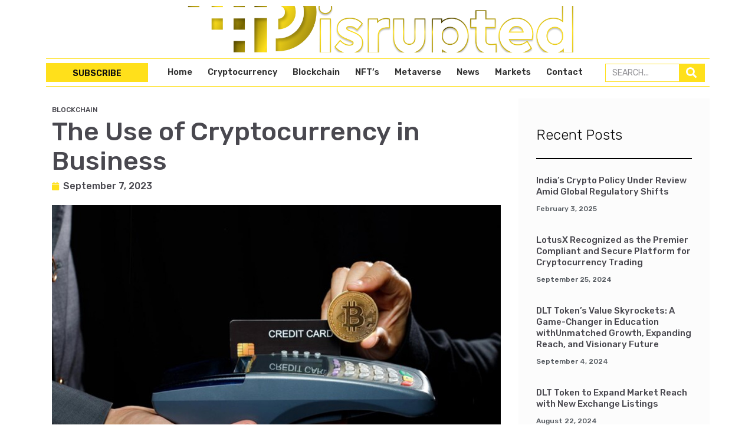

--- FILE ---
content_type: text/html; charset=UTF-8
request_url: https://disrupted.in/the-use-of-cryptocurrency-in-business/
body_size: 37643
content:
<!doctype html>
<html lang="en-US">
<head>
	<meta charset="UTF-8">
	<meta name="viewport" content="width=device-width, initial-scale=1">
	<link rel="profile" href="https://gmpg.org/xfn/11">
	<meta name='robots' content='index, follow, max-image-preview:large, max-snippet:-1, max-video-preview:-1' />

	<!-- This site is optimized with the Yoast SEO plugin v22.6 - https://yoast.com/wordpress/plugins/seo/ -->
	<title>The Use of Cryptocurrency in Business - Disrupted</title>
	<meta name="description" content="Companies navigate an evolving business landscape, consideration of incorporating cryptocurrency in business has become a strategic imperative" />
	<link rel="canonical" href="https://disrupted.in/the-use-of-cryptocurrency-in-business/" />
	<meta property="og:locale" content="en_US" />
	<meta property="og:type" content="article" />
	<meta property="og:title" content="The Use of Cryptocurrency in Business - Disrupted" />
	<meta property="og:description" content="Companies navigate an evolving business landscape, consideration of incorporating cryptocurrency in business has become a strategic imperative" />
	<meta property="og:url" content="https://disrupted.in/the-use-of-cryptocurrency-in-business/" />
	<meta property="og:site_name" content="Disrupted" />
	<meta property="article:published_time" content="2023-09-07T06:30:00+00:00" />
	<meta property="article:modified_time" content="2023-09-07T02:30:16+00:00" />
	<meta property="og:image" content="https://disrupted.in/wp-content/uploads/2023/09/cryptocurrency-business.jpg" />
	<meta property="og:image:width" content="1000" />
	<meta property="og:image:height" content="667" />
	<meta property="og:image:type" content="image/jpeg" />
	<meta name="author" content="Ahmed Nadeem" />
	<meta name="twitter:card" content="summary_large_image" />
	<meta name="twitter:label1" content="Written by" />
	<meta name="twitter:data1" content="Ahmed Nadeem" />
	<meta name="twitter:label2" content="Est. reading time" />
	<meta name="twitter:data2" content="9 minutes" />
	<script type="application/ld+json" class="yoast-schema-graph">{"@context":"https://schema.org","@graph":[{"@type":"WebPage","@id":"https://disrupted.in/the-use-of-cryptocurrency-in-business/","url":"https://disrupted.in/the-use-of-cryptocurrency-in-business/","name":"The Use of Cryptocurrency in Business - Disrupted","isPartOf":{"@id":"https://disrupted.in/#website"},"primaryImageOfPage":{"@id":"https://disrupted.in/the-use-of-cryptocurrency-in-business/#primaryimage"},"image":{"@id":"https://disrupted.in/the-use-of-cryptocurrency-in-business/#primaryimage"},"thumbnailUrl":"https://disrupted.in/wp-content/uploads/2023/09/cryptocurrency-business.jpg","datePublished":"2023-09-07T06:30:00+00:00","dateModified":"2023-09-07T02:30:16+00:00","author":{"@id":"https://disrupted.in/#/schema/person/42dfd5037fda935f11529bb67512eed6"},"description":"Companies navigate an evolving business landscape, consideration of incorporating cryptocurrency in business has become a strategic imperative","breadcrumb":{"@id":"https://disrupted.in/the-use-of-cryptocurrency-in-business/#breadcrumb"},"inLanguage":"en-US","potentialAction":[{"@type":"ReadAction","target":["https://disrupted.in/the-use-of-cryptocurrency-in-business/"]}]},{"@type":"ImageObject","inLanguage":"en-US","@id":"https://disrupted.in/the-use-of-cryptocurrency-in-business/#primaryimage","url":"https://disrupted.in/wp-content/uploads/2023/09/cryptocurrency-business.jpg","contentUrl":"https://disrupted.in/wp-content/uploads/2023/09/cryptocurrency-business.jpg","width":1000,"height":667,"caption":"cryptocurrency in business"},{"@type":"BreadcrumbList","@id":"https://disrupted.in/the-use-of-cryptocurrency-in-business/#breadcrumb","itemListElement":[{"@type":"ListItem","position":1,"name":"Home","item":"https://disrupted.in/"},{"@type":"ListItem","position":2,"name":"The Use of Cryptocurrency in Business"}]},{"@type":"WebSite","@id":"https://disrupted.in/#website","url":"https://disrupted.in/","name":"Disrupted","description":"","potentialAction":[{"@type":"SearchAction","target":{"@type":"EntryPoint","urlTemplate":"https://disrupted.in/?s={search_term_string}"},"query-input":"required name=search_term_string"}],"inLanguage":"en-US"},{"@type":"Person","@id":"https://disrupted.in/#/schema/person/42dfd5037fda935f11529bb67512eed6","name":"Ahmed Nadeem","image":{"@type":"ImageObject","inLanguage":"en-US","@id":"https://disrupted.in/#/schema/person/image/","url":"https://secure.gravatar.com/avatar/ff71267a4d4445604066942380c5c1a7?s=96&d=mm&r=g","contentUrl":"https://secure.gravatar.com/avatar/ff71267a4d4445604066942380c5c1a7?s=96&d=mm&r=g","caption":"Ahmed Nadeem"},"sameAs":["https://disrupted.in"],"url":"https://disrupted.in/author/nadeem-dm2019/"}]}</script>
	<!-- / Yoast SEO plugin. -->


<link rel="alternate" type="application/rss+xml" title="Disrupted &raquo; Feed" href="https://disrupted.in/feed/" />
<link rel="alternate" type="application/rss+xml" title="Disrupted &raquo; Comments Feed" href="https://disrupted.in/comments/feed/" />
<link rel="alternate" type="application/rss+xml" title="Disrupted &raquo; The Use of Cryptocurrency in Business Comments Feed" href="https://disrupted.in/the-use-of-cryptocurrency-in-business/feed/" />
<link rel="alternate" type="application/rss+xml" title="Disrupted &raquo; Stories Feed" href="https://disrupted.in/web-stories/feed/"><script>
window._wpemojiSettings = {"baseUrl":"https:\/\/s.w.org\/images\/core\/emoji\/15.0.3\/72x72\/","ext":".png","svgUrl":"https:\/\/s.w.org\/images\/core\/emoji\/15.0.3\/svg\/","svgExt":".svg","source":{"concatemoji":"https:\/\/disrupted.in\/wp-includes\/js\/wp-emoji-release.min.js?ver=6.5.7"}};
/*! This file is auto-generated */
!function(i,n){var o,s,e;function c(e){try{var t={supportTests:e,timestamp:(new Date).valueOf()};sessionStorage.setItem(o,JSON.stringify(t))}catch(e){}}function p(e,t,n){e.clearRect(0,0,e.canvas.width,e.canvas.height),e.fillText(t,0,0);var t=new Uint32Array(e.getImageData(0,0,e.canvas.width,e.canvas.height).data),r=(e.clearRect(0,0,e.canvas.width,e.canvas.height),e.fillText(n,0,0),new Uint32Array(e.getImageData(0,0,e.canvas.width,e.canvas.height).data));return t.every(function(e,t){return e===r[t]})}function u(e,t,n){switch(t){case"flag":return n(e,"\ud83c\udff3\ufe0f\u200d\u26a7\ufe0f","\ud83c\udff3\ufe0f\u200b\u26a7\ufe0f")?!1:!n(e,"\ud83c\uddfa\ud83c\uddf3","\ud83c\uddfa\u200b\ud83c\uddf3")&&!n(e,"\ud83c\udff4\udb40\udc67\udb40\udc62\udb40\udc65\udb40\udc6e\udb40\udc67\udb40\udc7f","\ud83c\udff4\u200b\udb40\udc67\u200b\udb40\udc62\u200b\udb40\udc65\u200b\udb40\udc6e\u200b\udb40\udc67\u200b\udb40\udc7f");case"emoji":return!n(e,"\ud83d\udc26\u200d\u2b1b","\ud83d\udc26\u200b\u2b1b")}return!1}function f(e,t,n){var r="undefined"!=typeof WorkerGlobalScope&&self instanceof WorkerGlobalScope?new OffscreenCanvas(300,150):i.createElement("canvas"),a=r.getContext("2d",{willReadFrequently:!0}),o=(a.textBaseline="top",a.font="600 32px Arial",{});return e.forEach(function(e){o[e]=t(a,e,n)}),o}function t(e){var t=i.createElement("script");t.src=e,t.defer=!0,i.head.appendChild(t)}"undefined"!=typeof Promise&&(o="wpEmojiSettingsSupports",s=["flag","emoji"],n.supports={everything:!0,everythingExceptFlag:!0},e=new Promise(function(e){i.addEventListener("DOMContentLoaded",e,{once:!0})}),new Promise(function(t){var n=function(){try{var e=JSON.parse(sessionStorage.getItem(o));if("object"==typeof e&&"number"==typeof e.timestamp&&(new Date).valueOf()<e.timestamp+604800&&"object"==typeof e.supportTests)return e.supportTests}catch(e){}return null}();if(!n){if("undefined"!=typeof Worker&&"undefined"!=typeof OffscreenCanvas&&"undefined"!=typeof URL&&URL.createObjectURL&&"undefined"!=typeof Blob)try{var e="postMessage("+f.toString()+"("+[JSON.stringify(s),u.toString(),p.toString()].join(",")+"));",r=new Blob([e],{type:"text/javascript"}),a=new Worker(URL.createObjectURL(r),{name:"wpTestEmojiSupports"});return void(a.onmessage=function(e){c(n=e.data),a.terminate(),t(n)})}catch(e){}c(n=f(s,u,p))}t(n)}).then(function(e){for(var t in e)n.supports[t]=e[t],n.supports.everything=n.supports.everything&&n.supports[t],"flag"!==t&&(n.supports.everythingExceptFlag=n.supports.everythingExceptFlag&&n.supports[t]);n.supports.everythingExceptFlag=n.supports.everythingExceptFlag&&!n.supports.flag,n.DOMReady=!1,n.readyCallback=function(){n.DOMReady=!0}}).then(function(){return e}).then(function(){var e;n.supports.everything||(n.readyCallback(),(e=n.source||{}).concatemoji?t(e.concatemoji):e.wpemoji&&e.twemoji&&(t(e.twemoji),t(e.wpemoji)))}))}((window,document),window._wpemojiSettings);
</script>

<style id='wp-emoji-styles-inline-css'>

	img.wp-smiley, img.emoji {
		display: inline !important;
		border: none !important;
		box-shadow: none !important;
		height: 1em !important;
		width: 1em !important;
		margin: 0 0.07em !important;
		vertical-align: -0.1em !important;
		background: none !important;
		padding: 0 !important;
	}
</style>
<link rel='stylesheet' id='wp-block-library-css' href='https://disrupted.in/wp-includes/css/dist/block-library/style.min.css?ver=6.5.7' media='all' />
<style id='classic-theme-styles-inline-css'>
/*! This file is auto-generated */
.wp-block-button__link{color:#fff;background-color:#32373c;border-radius:9999px;box-shadow:none;text-decoration:none;padding:calc(.667em + 2px) calc(1.333em + 2px);font-size:1.125em}.wp-block-file__button{background:#32373c;color:#fff;text-decoration:none}
</style>
<style id='global-styles-inline-css'>
body{--wp--preset--color--black: #000000;--wp--preset--color--cyan-bluish-gray: #abb8c3;--wp--preset--color--white: #ffffff;--wp--preset--color--pale-pink: #f78da7;--wp--preset--color--vivid-red: #cf2e2e;--wp--preset--color--luminous-vivid-orange: #ff6900;--wp--preset--color--luminous-vivid-amber: #fcb900;--wp--preset--color--light-green-cyan: #7bdcb5;--wp--preset--color--vivid-green-cyan: #00d084;--wp--preset--color--pale-cyan-blue: #8ed1fc;--wp--preset--color--vivid-cyan-blue: #0693e3;--wp--preset--color--vivid-purple: #9b51e0;--wp--preset--gradient--vivid-cyan-blue-to-vivid-purple: linear-gradient(135deg,rgba(6,147,227,1) 0%,rgb(155,81,224) 100%);--wp--preset--gradient--light-green-cyan-to-vivid-green-cyan: linear-gradient(135deg,rgb(122,220,180) 0%,rgb(0,208,130) 100%);--wp--preset--gradient--luminous-vivid-amber-to-luminous-vivid-orange: linear-gradient(135deg,rgba(252,185,0,1) 0%,rgba(255,105,0,1) 100%);--wp--preset--gradient--luminous-vivid-orange-to-vivid-red: linear-gradient(135deg,rgba(255,105,0,1) 0%,rgb(207,46,46) 100%);--wp--preset--gradient--very-light-gray-to-cyan-bluish-gray: linear-gradient(135deg,rgb(238,238,238) 0%,rgb(169,184,195) 100%);--wp--preset--gradient--cool-to-warm-spectrum: linear-gradient(135deg,rgb(74,234,220) 0%,rgb(151,120,209) 20%,rgb(207,42,186) 40%,rgb(238,44,130) 60%,rgb(251,105,98) 80%,rgb(254,248,76) 100%);--wp--preset--gradient--blush-light-purple: linear-gradient(135deg,rgb(255,206,236) 0%,rgb(152,150,240) 100%);--wp--preset--gradient--blush-bordeaux: linear-gradient(135deg,rgb(254,205,165) 0%,rgb(254,45,45) 50%,rgb(107,0,62) 100%);--wp--preset--gradient--luminous-dusk: linear-gradient(135deg,rgb(255,203,112) 0%,rgb(199,81,192) 50%,rgb(65,88,208) 100%);--wp--preset--gradient--pale-ocean: linear-gradient(135deg,rgb(255,245,203) 0%,rgb(182,227,212) 50%,rgb(51,167,181) 100%);--wp--preset--gradient--electric-grass: linear-gradient(135deg,rgb(202,248,128) 0%,rgb(113,206,126) 100%);--wp--preset--gradient--midnight: linear-gradient(135deg,rgb(2,3,129) 0%,rgb(40,116,252) 100%);--wp--preset--font-size--small: 13px;--wp--preset--font-size--medium: 20px;--wp--preset--font-size--large: 36px;--wp--preset--font-size--x-large: 42px;--wp--preset--spacing--20: 0.44rem;--wp--preset--spacing--30: 0.67rem;--wp--preset--spacing--40: 1rem;--wp--preset--spacing--50: 1.5rem;--wp--preset--spacing--60: 2.25rem;--wp--preset--spacing--70: 3.38rem;--wp--preset--spacing--80: 5.06rem;--wp--preset--shadow--natural: 6px 6px 9px rgba(0, 0, 0, 0.2);--wp--preset--shadow--deep: 12px 12px 50px rgba(0, 0, 0, 0.4);--wp--preset--shadow--sharp: 6px 6px 0px rgba(0, 0, 0, 0.2);--wp--preset--shadow--outlined: 6px 6px 0px -3px rgba(255, 255, 255, 1), 6px 6px rgba(0, 0, 0, 1);--wp--preset--shadow--crisp: 6px 6px 0px rgba(0, 0, 0, 1);}:where(.is-layout-flex){gap: 0.5em;}:where(.is-layout-grid){gap: 0.5em;}body .is-layout-flex{display: flex;}body .is-layout-flex{flex-wrap: wrap;align-items: center;}body .is-layout-flex > *{margin: 0;}body .is-layout-grid{display: grid;}body .is-layout-grid > *{margin: 0;}:where(.wp-block-columns.is-layout-flex){gap: 2em;}:where(.wp-block-columns.is-layout-grid){gap: 2em;}:where(.wp-block-post-template.is-layout-flex){gap: 1.25em;}:where(.wp-block-post-template.is-layout-grid){gap: 1.25em;}.has-black-color{color: var(--wp--preset--color--black) !important;}.has-cyan-bluish-gray-color{color: var(--wp--preset--color--cyan-bluish-gray) !important;}.has-white-color{color: var(--wp--preset--color--white) !important;}.has-pale-pink-color{color: var(--wp--preset--color--pale-pink) !important;}.has-vivid-red-color{color: var(--wp--preset--color--vivid-red) !important;}.has-luminous-vivid-orange-color{color: var(--wp--preset--color--luminous-vivid-orange) !important;}.has-luminous-vivid-amber-color{color: var(--wp--preset--color--luminous-vivid-amber) !important;}.has-light-green-cyan-color{color: var(--wp--preset--color--light-green-cyan) !important;}.has-vivid-green-cyan-color{color: var(--wp--preset--color--vivid-green-cyan) !important;}.has-pale-cyan-blue-color{color: var(--wp--preset--color--pale-cyan-blue) !important;}.has-vivid-cyan-blue-color{color: var(--wp--preset--color--vivid-cyan-blue) !important;}.has-vivid-purple-color{color: var(--wp--preset--color--vivid-purple) !important;}.has-black-background-color{background-color: var(--wp--preset--color--black) !important;}.has-cyan-bluish-gray-background-color{background-color: var(--wp--preset--color--cyan-bluish-gray) !important;}.has-white-background-color{background-color: var(--wp--preset--color--white) !important;}.has-pale-pink-background-color{background-color: var(--wp--preset--color--pale-pink) !important;}.has-vivid-red-background-color{background-color: var(--wp--preset--color--vivid-red) !important;}.has-luminous-vivid-orange-background-color{background-color: var(--wp--preset--color--luminous-vivid-orange) !important;}.has-luminous-vivid-amber-background-color{background-color: var(--wp--preset--color--luminous-vivid-amber) !important;}.has-light-green-cyan-background-color{background-color: var(--wp--preset--color--light-green-cyan) !important;}.has-vivid-green-cyan-background-color{background-color: var(--wp--preset--color--vivid-green-cyan) !important;}.has-pale-cyan-blue-background-color{background-color: var(--wp--preset--color--pale-cyan-blue) !important;}.has-vivid-cyan-blue-background-color{background-color: var(--wp--preset--color--vivid-cyan-blue) !important;}.has-vivid-purple-background-color{background-color: var(--wp--preset--color--vivid-purple) !important;}.has-black-border-color{border-color: var(--wp--preset--color--black) !important;}.has-cyan-bluish-gray-border-color{border-color: var(--wp--preset--color--cyan-bluish-gray) !important;}.has-white-border-color{border-color: var(--wp--preset--color--white) !important;}.has-pale-pink-border-color{border-color: var(--wp--preset--color--pale-pink) !important;}.has-vivid-red-border-color{border-color: var(--wp--preset--color--vivid-red) !important;}.has-luminous-vivid-orange-border-color{border-color: var(--wp--preset--color--luminous-vivid-orange) !important;}.has-luminous-vivid-amber-border-color{border-color: var(--wp--preset--color--luminous-vivid-amber) !important;}.has-light-green-cyan-border-color{border-color: var(--wp--preset--color--light-green-cyan) !important;}.has-vivid-green-cyan-border-color{border-color: var(--wp--preset--color--vivid-green-cyan) !important;}.has-pale-cyan-blue-border-color{border-color: var(--wp--preset--color--pale-cyan-blue) !important;}.has-vivid-cyan-blue-border-color{border-color: var(--wp--preset--color--vivid-cyan-blue) !important;}.has-vivid-purple-border-color{border-color: var(--wp--preset--color--vivid-purple) !important;}.has-vivid-cyan-blue-to-vivid-purple-gradient-background{background: var(--wp--preset--gradient--vivid-cyan-blue-to-vivid-purple) !important;}.has-light-green-cyan-to-vivid-green-cyan-gradient-background{background: var(--wp--preset--gradient--light-green-cyan-to-vivid-green-cyan) !important;}.has-luminous-vivid-amber-to-luminous-vivid-orange-gradient-background{background: var(--wp--preset--gradient--luminous-vivid-amber-to-luminous-vivid-orange) !important;}.has-luminous-vivid-orange-to-vivid-red-gradient-background{background: var(--wp--preset--gradient--luminous-vivid-orange-to-vivid-red) !important;}.has-very-light-gray-to-cyan-bluish-gray-gradient-background{background: var(--wp--preset--gradient--very-light-gray-to-cyan-bluish-gray) !important;}.has-cool-to-warm-spectrum-gradient-background{background: var(--wp--preset--gradient--cool-to-warm-spectrum) !important;}.has-blush-light-purple-gradient-background{background: var(--wp--preset--gradient--blush-light-purple) !important;}.has-blush-bordeaux-gradient-background{background: var(--wp--preset--gradient--blush-bordeaux) !important;}.has-luminous-dusk-gradient-background{background: var(--wp--preset--gradient--luminous-dusk) !important;}.has-pale-ocean-gradient-background{background: var(--wp--preset--gradient--pale-ocean) !important;}.has-electric-grass-gradient-background{background: var(--wp--preset--gradient--electric-grass) !important;}.has-midnight-gradient-background{background: var(--wp--preset--gradient--midnight) !important;}.has-small-font-size{font-size: var(--wp--preset--font-size--small) !important;}.has-medium-font-size{font-size: var(--wp--preset--font-size--medium) !important;}.has-large-font-size{font-size: var(--wp--preset--font-size--large) !important;}.has-x-large-font-size{font-size: var(--wp--preset--font-size--x-large) !important;}
.wp-block-navigation a:where(:not(.wp-element-button)){color: inherit;}
:where(.wp-block-post-template.is-layout-flex){gap: 1.25em;}:where(.wp-block-post-template.is-layout-grid){gap: 1.25em;}
:where(.wp-block-columns.is-layout-flex){gap: 2em;}:where(.wp-block-columns.is-layout-grid){gap: 2em;}
.wp-block-pullquote{font-size: 1.5em;line-height: 1.6;}
</style>
<link rel='stylesheet' id='perfecty-push-css' href='https://disrupted.in/wp-content/plugins/perfecty-push-notifications/public/css/perfecty-push-public.css?ver=1.6.2' media='all' />
<link rel='stylesheet' id='hello-elementor-css' href='https://disrupted.in/wp-content/themes/hello-elementor/style.min.css?ver=3.0.1' media='all' />
<link rel='stylesheet' id='hello-elementor-theme-style-css' href='https://disrupted.in/wp-content/themes/hello-elementor/theme.min.css?ver=3.0.1' media='all' />
<link rel='stylesheet' id='hello-elementor-header-footer-css' href='https://disrupted.in/wp-content/themes/hello-elementor/header-footer.min.css?ver=3.0.1' media='all' />
<link rel='stylesheet' id='elementor-frontend-css' href='https://disrupted.in/wp-content/plugins/elementor/assets/css/frontend-lite.min.css?ver=3.21.3' media='all' />
<link rel='stylesheet' id='elementor-post-8-css' href='https://disrupted.in/wp-content/uploads/elementor/css/post-8.css?ver=1714480172' media='all' />
<link rel='stylesheet' id='elementor-icons-css' href='https://disrupted.in/wp-content/plugins/elementor/assets/lib/eicons/css/elementor-icons.min.css?ver=5.29.0' media='all' />
<link rel='stylesheet' id='swiper-css' href='https://disrupted.in/wp-content/plugins/elementor/assets/lib/swiper/v8/css/swiper.min.css?ver=8.4.5' media='all' />
<link rel='stylesheet' id='elementor-pro-css' href='https://disrupted.in/wp-content/plugins/elementor-pro/assets/css/frontend-lite.min.css?ver=3.19.2' media='all' />
<link rel='stylesheet' id='elementor-global-css' href='https://disrupted.in/wp-content/uploads/elementor/css/global.css?ver=1714480174' media='all' />
<link rel='stylesheet' id='elementor-post-21-css' href='https://disrupted.in/wp-content/uploads/elementor/css/post-21.css?ver=1714480174' media='all' />
<link rel='stylesheet' id='elementor-post-625-css' href='https://disrupted.in/wp-content/uploads/elementor/css/post-625.css?ver=1714480174' media='all' />
<link rel='stylesheet' id='elementor-post-778-css' href='https://disrupted.in/wp-content/uploads/elementor/css/post-778.css?ver=1714480610' media='all' />
<link rel='stylesheet' id='elementor-post-5142-css' href='https://disrupted.in/wp-content/uploads/elementor/css/post-5142.css?ver=1714480174' media='all' />
<link rel='stylesheet' id='elementor-post-2821-css' href='https://disrupted.in/wp-content/uploads/elementor/css/post-2821.css?ver=1714480174' media='all' />
<link rel='stylesheet' id='ecs-styles-css' href='https://disrupted.in/wp-content/plugins/ele-custom-skin/assets/css/ecs-style.css?ver=3.1.9' media='all' />
<link rel='stylesheet' id='elementor-post-124-css' href='https://disrupted.in/wp-content/uploads/elementor/css/post-124.css?ver=1691408927' media='all' />
<link rel='stylesheet' id='elementor-post-20614-css' href='https://disrupted.in/wp-content/uploads/elementor/css/post-20614.css?ver=1684152837' media='all' />
<link rel='stylesheet' id='elementor-post-20665-css' href='https://disrupted.in/wp-content/uploads/elementor/css/post-20665.css?ver=1683827061' media='all' />
<link rel='stylesheet' id='elementor-post-20761-css' href='https://disrupted.in/wp-content/uploads/elementor/css/post-20761.css?ver=1684153605' media='all' />
<link rel='stylesheet' id='elementor-post-20809-css' href='https://disrupted.in/wp-content/uploads/elementor/css/post-20809.css?ver=1684153167' media='all' />
<link rel='stylesheet' id='elementor-post-20842-css' href='https://disrupted.in/wp-content/uploads/elementor/css/post-20842.css?ver=1684153024' media='all' />
<link rel='stylesheet' id='google-fonts-1-css' href='https://fonts.googleapis.com/css?family=Rubik%3A100%2C100italic%2C200%2C200italic%2C300%2C300italic%2C400%2C400italic%2C500%2C500italic%2C600%2C600italic%2C700%2C700italic%2C800%2C800italic%2C900%2C900italic%7CRoboto+Slab%3A100%2C100italic%2C200%2C200italic%2C300%2C300italic%2C400%2C400italic%2C500%2C500italic%2C600%2C600italic%2C700%2C700italic%2C800%2C800italic%2C900%2C900italic%7CRoboto%3A100%2C100italic%2C200%2C200italic%2C300%2C300italic%2C400%2C400italic%2C500%2C500italic%2C600%2C600italic%2C700%2C700italic%2C800%2C800italic%2C900%2C900italic&#038;display=auto&#038;ver=6.5.7' media='all' />
<link rel='stylesheet' id='elementor-icons-shared-0-css' href='https://disrupted.in/wp-content/plugins/elementor/assets/lib/font-awesome/css/fontawesome.min.css?ver=5.15.3' media='all' />
<link rel='stylesheet' id='elementor-icons-fa-solid-css' href='https://disrupted.in/wp-content/plugins/elementor/assets/lib/font-awesome/css/solid.min.css?ver=5.15.3' media='all' />
<link rel='stylesheet' id='elementor-icons-fa-brands-css' href='https://disrupted.in/wp-content/plugins/elementor/assets/lib/font-awesome/css/brands.min.css?ver=5.15.3' media='all' />
<link rel="preconnect" href="https://fonts.gstatic.com/" crossorigin><script src="https://disrupted.in/wp-includes/js/jquery/jquery.min.js?ver=3.7.1" id="jquery-core-js"></script>
<script src="https://disrupted.in/wp-includes/js/jquery/jquery-migrate.min.js?ver=3.4.1" id="jquery-migrate-js"></script>
<script id="ecs_ajax_load-js-extra">
var ecs_ajax_params = {"ajaxurl":"https:\/\/disrupted.in\/wp-admin\/admin-ajax.php","posts":"{\"page\":0,\"name\":\"the-use-of-cryptocurrency-in-business\",\"error\":\"\",\"m\":\"\",\"p\":0,\"post_parent\":\"\",\"subpost\":\"\",\"subpost_id\":\"\",\"attachment\":\"\",\"attachment_id\":0,\"pagename\":\"\",\"page_id\":0,\"second\":\"\",\"minute\":\"\",\"hour\":\"\",\"day\":0,\"monthnum\":0,\"year\":0,\"w\":0,\"category_name\":\"\",\"tag\":\"\",\"cat\":\"\",\"tag_id\":\"\",\"author\":\"\",\"author_name\":\"\",\"feed\":\"\",\"tb\":\"\",\"paged\":0,\"meta_key\":\"\",\"meta_value\":\"\",\"preview\":\"\",\"s\":\"\",\"sentence\":\"\",\"title\":\"\",\"fields\":\"\",\"menu_order\":\"\",\"embed\":\"\",\"category__in\":[],\"category__not_in\":[],\"category__and\":[],\"post__in\":[],\"post__not_in\":[],\"post_name__in\":[],\"tag__in\":[],\"tag__not_in\":[],\"tag__and\":[],\"tag_slug__in\":[],\"tag_slug__and\":[],\"post_parent__in\":[],\"post_parent__not_in\":[],\"author__in\":[],\"author__not_in\":[],\"search_columns\":[],\"post_type\":[\"post\",\"page\",\"e-landing-page\"],\"ignore_sticky_posts\":false,\"suppress_filters\":false,\"cache_results\":true,\"update_post_term_cache\":true,\"update_menu_item_cache\":false,\"lazy_load_term_meta\":true,\"update_post_meta_cache\":true,\"posts_per_page\":10,\"nopaging\":false,\"comments_per_page\":\"50\",\"no_found_rows\":false,\"order\":\"DESC\"}"};
</script>
<script src="https://disrupted.in/wp-content/plugins/ele-custom-skin/assets/js/ecs_ajax_pagination.js?ver=3.1.9" id="ecs_ajax_load-js"></script>
<script src="https://disrupted.in/wp-content/plugins/ele-custom-skin/assets/js/ecs.js?ver=3.1.9" id="ecs-script-js"></script>
<link rel="https://api.w.org/" href="https://disrupted.in/wp-json/" /><link rel="alternate" type="application/json" href="https://disrupted.in/wp-json/wp/v2/posts/28052" /><link rel="EditURI" type="application/rsd+xml" title="RSD" href="https://disrupted.in/xmlrpc.php?rsd" />
<meta name="generator" content="WordPress 6.5.7" />
<link rel='shortlink' href='https://disrupted.in/?p=28052' />
<link rel="alternate" type="application/json+oembed" href="https://disrupted.in/wp-json/oembed/1.0/embed?url=https%3A%2F%2Fdisrupted.in%2Fthe-use-of-cryptocurrency-in-business%2F" />
<link rel="alternate" type="text/xml+oembed" href="https://disrupted.in/wp-json/oembed/1.0/embed?url=https%3A%2F%2Fdisrupted.in%2Fthe-use-of-cryptocurrency-in-business%2F&#038;format=xml" />
<!-- Google tag (gtag.js) -->
<script async src="https://www.googletagmanager.com/gtag/js?id=UA-236981082-1"></script>
<script>
  window.dataLayer = window.dataLayer || [];
  function gtag(){dataLayer.push(arguments);}
  gtag('js', new Date());

  gtag('config', 'UA-236981082-1');
</script>
<script>
	window.PerfectyPushOptions = {
		path: "https://disrupted.in/wp-content/plugins/perfecty-push-notifications/public/js",
		dialogTitle: "Get CRYPTO updates by clicking 'Continue'",
		dialogSubmit: "Continue",
		dialogCancel: "Not now",
		settingsTitle: "Notifications preferences",
		settingsOptIn: "I want to receive notifications",
		settingsUpdateError: "Could not change the preference, try again",
		serverUrl: "https://disrupted.in/wp-json/perfecty-push",
		vapidPublicKey: "BIOa-BZ9phyTjKjDnJkon6I5jLBuIElgG3c4cKDqF2cZFLSpZ_5L6VDXeRL0p3kvjWcmNDH3tWVMchM3NNAlUQ0",
		token: "5dd4f7b13a",
		tokenHeader: "X-WP-Nonce",
		enabled: true,
		unregisterConflicts: false,
		serviceWorkerScope: "/perfecty/push",
		loggerLevel: "error",
		loggerVerbose: false,
		hideBellAfterSubscribe: true,
		askPermissionsDirectly: false,
		unregisterConflictsExpression: "(OneSignalSDKWorker|wonderpush-worker-loader|webpushr-sw|subscribers-com\/firebase-messaging-sw|gravitec-net-web-push-notifications|push_notification_sw)",
		promptIconUrl: "https://disrupted.in/wp-content/uploads/2022/05/Disrupted-News-Logo-1-e1708632612178.png",
		visitsToDisplayPrompt: 0	}
</script>
<meta name="generator" content="Elementor 3.21.3; features: e_optimized_assets_loading, e_optimized_css_loading, additional_custom_breakpoints; settings: css_print_method-external, google_font-enabled, font_display-auto">
			<meta name="theme-color" content="#C5AA02">
			<link rel="icon" href="https://disrupted.in/wp-content/uploads/2022/05/Disrupted-News-Logo-1-e1708632612178-96x96.png" sizes="32x32" />
<link rel="icon" href="https://disrupted.in/wp-content/uploads/2022/05/Disrupted-News-Logo-1-e1708632612178.png" sizes="192x192" />
<link rel="apple-touch-icon" href="https://disrupted.in/wp-content/uploads/2022/05/Disrupted-News-Logo-1-e1708632612178.png" />
<meta name="msapplication-TileImage" content="https://disrupted.in/wp-content/uploads/2022/05/Disrupted-News-Logo-1-e1708632612178.png" />
		<style id="wp-custom-css">
			#menu-1-f579798 {
	overflow-x: auto;
	overflow-y: hidden;
	white-space: nowrap;
	flex-wrap: inherit !important;
}

#menu-1-f579798::-webkit-scrollbar{
display: none !important;
}

		</style>
		</head>
<body class="post-template-default single single-post postid-28052 single-format-standard elementor-default elementor-template-full-width elementor-kit-8 elementor-page-778">


<a class="skip-link screen-reader-text" href="#content">Skip to content</a>

		<div data-elementor-type="header" data-elementor-id="21" class="elementor elementor-21 elementor-location-header" data-elementor-post-type="elementor_library">
					<section class="elementor-section elementor-top-section elementor-element elementor-element-85897f8 elementor-section-content-middle elementor-hidden-mobile elementor-hidden-tablet elementor-section-boxed elementor-section-height-default elementor-section-height-default" data-id="85897f8" data-element_type="section">
						<div class="elementor-container elementor-column-gap-default">
					<div class="elementor-column elementor-col-33 elementor-top-column elementor-element elementor-element-b8b7387" data-id="b8b7387" data-element_type="column">
			<div class="elementor-widget-wrap">
							</div>
		</div>
				<div class="elementor-column elementor-col-33 elementor-top-column elementor-element elementor-element-ad3dcb3" data-id="ad3dcb3" data-element_type="column">
			<div class="elementor-widget-wrap elementor-element-populated">
						<div class="elementor-element elementor-element-702f47f elementor-widget elementor-widget-image" data-id="702f47f" data-element_type="widget" data-widget_type="image.default">
				<div class="elementor-widget-container">
			<style>/*! elementor - v3.21.0 - 25-04-2024 */
.elementor-widget-image{text-align:center}.elementor-widget-image a{display:inline-block}.elementor-widget-image a img[src$=".svg"]{width:48px}.elementor-widget-image img{vertical-align:middle;display:inline-block}</style>											<a href="https://disrupted.in">
							<img fetchpriority="high" width="1241" height="340" src="https://disrupted.in/wp-content/uploads/2022/05/Disrupted-News-Logo.png" class="attachment-full size-full wp-image-32946" alt="" srcset="https://disrupted.in/wp-content/uploads/2022/05/Disrupted-News-Logo.png 1241w, https://disrupted.in/wp-content/uploads/2022/05/Disrupted-News-Logo-300x82.png 300w, https://disrupted.in/wp-content/uploads/2022/05/Disrupted-News-Logo-1024x281.png 1024w, https://disrupted.in/wp-content/uploads/2022/05/Disrupted-News-Logo-768x210.png 768w, https://disrupted.in/wp-content/uploads/2022/05/Disrupted-News-Logo-150x41.png 150w" sizes="(max-width: 1241px) 100vw, 1241px" />								</a>
													</div>
				</div>
					</div>
		</div>
				<div class="elementor-column elementor-col-33 elementor-top-column elementor-element elementor-element-77a0779" data-id="77a0779" data-element_type="column">
			<div class="elementor-widget-wrap">
							</div>
		</div>
					</div>
		</section>
				<section class="elementor-section elementor-top-section elementor-element elementor-element-e6dea7d elementor-section-height-min-height elementor-section-content-middle elementor-hidden-tablet elementor-hidden-mobile elementor-section-boxed elementor-section-height-default elementor-section-items-middle" data-id="e6dea7d" data-element_type="section" data-settings="{&quot;background_background&quot;:&quot;classic&quot;}">
						<div class="elementor-container elementor-column-gap-no">
					<div class="elementor-column elementor-col-100 elementor-top-column elementor-element elementor-element-70b8420" data-id="70b8420" data-element_type="column">
			<div class="elementor-widget-wrap elementor-element-populated">
						<section class="elementor-section elementor-inner-section elementor-element elementor-element-799c4f4 elementor-section-content-middle elementor-hidden-mobile elementor-section-boxed elementor-section-height-default elementor-section-height-default" data-id="799c4f4" data-element_type="section">
						<div class="elementor-container elementor-column-gap-no">
					<div class="elementor-column elementor-col-33 elementor-inner-column elementor-element elementor-element-624ceb0" data-id="624ceb0" data-element_type="column">
			<div class="elementor-widget-wrap elementor-element-populated">
						<div class="elementor-element elementor-element-fe03975 elementor-align-left elementor-widget elementor-widget-button" data-id="fe03975" data-element_type="widget" data-widget_type="button.default">
				<div class="elementor-widget-container">
					<div class="elementor-button-wrapper">
			<a class="elementor-button elementor-button-link elementor-size-sm elementor-animation-shrink" href="#elementor-action%3Aaction%3Dpopup%3Aopen%26settings%3DeyJpZCI6IjExNjkiLCJ0b2dnbGUiOmZhbHNlfQ%3D%3D">
						<span class="elementor-button-content-wrapper">
									<span class="elementor-button-text">Subscribe</span>
					</span>
					</a>
		</div>
				</div>
				</div>
					</div>
		</div>
				<div class="elementor-column elementor-col-33 elementor-inner-column elementor-element elementor-element-5ddabe0" data-id="5ddabe0" data-element_type="column">
			<div class="elementor-widget-wrap elementor-element-populated">
						<div class="elementor-element elementor-element-6c6807d elementor-nav-menu--stretch elementor-nav-menu__align-center elementor-nav-menu--dropdown-mobile elementor-nav-menu__text-align-aside elementor-nav-menu--toggle elementor-nav-menu--burger elementor-widget elementor-widget-nav-menu" data-id="6c6807d" data-element_type="widget" data-settings="{&quot;full_width&quot;:&quot;stretch&quot;,&quot;layout&quot;:&quot;horizontal&quot;,&quot;submenu_icon&quot;:{&quot;value&quot;:&quot;&lt;i class=\&quot;fas fa-caret-down\&quot;&gt;&lt;\/i&gt;&quot;,&quot;library&quot;:&quot;fa-solid&quot;},&quot;toggle&quot;:&quot;burger&quot;}" data-widget_type="nav-menu.default">
				<div class="elementor-widget-container">
			<link rel="stylesheet" href="https://disrupted.in/wp-content/plugins/elementor-pro/assets/css/widget-nav-menu.min.css">			<nav class="elementor-nav-menu--main elementor-nav-menu__container elementor-nav-menu--layout-horizontal e--pointer-none">
				<ul id="menu-1-6c6807d" class="elementor-nav-menu"><li class="menu-item menu-item-type-post_type menu-item-object-page menu-item-home menu-item-21001"><a href="https://disrupted.in/" class="elementor-item">Home</a></li>
<li class="menu-item menu-item-type-taxonomy menu-item-object-category menu-item-20408"><a href="https://disrupted.in/category/cryptocurrency/" class="elementor-item">Cryptocurrency</a></li>
<li class="menu-item menu-item-type-taxonomy menu-item-object-category current-post-ancestor current-menu-parent current-post-parent menu-item-5289"><a href="https://disrupted.in/category/blockchain/" class="elementor-item">Blockchain</a></li>
<li class="menu-item menu-item-type-taxonomy menu-item-object-category menu-item-5302"><a href="https://disrupted.in/category/nft/" class="elementor-item">NFT&#8217;s</a></li>
<li class="menu-item menu-item-type-taxonomy menu-item-object-category menu-item-5300"><a href="https://disrupted.in/category/metaverse/" class="elementor-item">Metaverse</a></li>
<li class="menu-item menu-item-type-taxonomy menu-item-object-category menu-item-22838"><a href="https://disrupted.in/category/news/" class="elementor-item">News</a></li>
<li class="menu-item menu-item-type-taxonomy menu-item-object-category menu-item-26212"><a href="https://disrupted.in/category/markets/" class="elementor-item">Markets</a></li>
<li class="menu-item menu-item-type-post_type menu-item-object-page menu-item-20409"><a href="https://disrupted.in/contact/" class="elementor-item">Contact</a></li>
</ul>			</nav>
					<div class="elementor-menu-toggle" role="button" tabindex="0" aria-label="Menu Toggle" aria-expanded="false">
			<i aria-hidden="true" role="presentation" class="elementor-menu-toggle__icon--open eicon-menu-bar"></i><i aria-hidden="true" role="presentation" class="elementor-menu-toggle__icon--close eicon-close"></i>			<span class="elementor-screen-only">Menu</span>
		</div>
					<nav class="elementor-nav-menu--dropdown elementor-nav-menu__container" aria-hidden="true">
				<ul id="menu-2-6c6807d" class="elementor-nav-menu"><li class="menu-item menu-item-type-post_type menu-item-object-page menu-item-home menu-item-21001"><a href="https://disrupted.in/" class="elementor-item" tabindex="-1">Home</a></li>
<li class="menu-item menu-item-type-taxonomy menu-item-object-category menu-item-20408"><a href="https://disrupted.in/category/cryptocurrency/" class="elementor-item" tabindex="-1">Cryptocurrency</a></li>
<li class="menu-item menu-item-type-taxonomy menu-item-object-category current-post-ancestor current-menu-parent current-post-parent menu-item-5289"><a href="https://disrupted.in/category/blockchain/" class="elementor-item" tabindex="-1">Blockchain</a></li>
<li class="menu-item menu-item-type-taxonomy menu-item-object-category menu-item-5302"><a href="https://disrupted.in/category/nft/" class="elementor-item" tabindex="-1">NFT&#8217;s</a></li>
<li class="menu-item menu-item-type-taxonomy menu-item-object-category menu-item-5300"><a href="https://disrupted.in/category/metaverse/" class="elementor-item" tabindex="-1">Metaverse</a></li>
<li class="menu-item menu-item-type-taxonomy menu-item-object-category menu-item-22838"><a href="https://disrupted.in/category/news/" class="elementor-item" tabindex="-1">News</a></li>
<li class="menu-item menu-item-type-taxonomy menu-item-object-category menu-item-26212"><a href="https://disrupted.in/category/markets/" class="elementor-item" tabindex="-1">Markets</a></li>
<li class="menu-item menu-item-type-post_type menu-item-object-page menu-item-20409"><a href="https://disrupted.in/contact/" class="elementor-item" tabindex="-1">Contact</a></li>
</ul>			</nav>
				</div>
				</div>
					</div>
		</div>
				<div class="elementor-column elementor-col-33 elementor-inner-column elementor-element elementor-element-4d455c2" data-id="4d455c2" data-element_type="column">
			<div class="elementor-widget-wrap elementor-element-populated">
						<div class="elementor-element elementor-element-0387be4 elementor-search-form--skin-classic elementor-search-form--button-type-icon elementor-search-form--icon-search elementor-widget elementor-widget-search-form" data-id="0387be4" data-element_type="widget" data-settings="{&quot;skin&quot;:&quot;classic&quot;}" data-widget_type="search-form.default">
				<div class="elementor-widget-container">
			<link rel="stylesheet" href="https://disrupted.in/wp-content/plugins/elementor-pro/assets/css/widget-theme-elements.min.css">		<search role="search">
			<form class="elementor-search-form" action="https://disrupted.in" method="get">
												<div class="elementor-search-form__container">
					<label class="elementor-screen-only" for="elementor-search-form-0387be4">Search</label>

					
					<input id="elementor-search-form-0387be4" placeholder="Search..." class="elementor-search-form__input" type="search" name="s" value="">
					
											<button class="elementor-search-form__submit" type="submit" aria-label="Search">
															<i aria-hidden="true" class="fas fa-search"></i>								<span class="elementor-screen-only">Search</span>
													</button>
					
									</div>
			</form>
		</search>
				</div>
				</div>
					</div>
		</div>
					</div>
		</section>
					</div>
		</div>
					</div>
		</section>
				<section class="elementor-section elementor-top-section elementor-element elementor-element-ce9133a elementor-hidden-desktop elementor-section-content-middle elementor-section-full_width elementor-section-height-default elementor-section-height-default" data-id="ce9133a" data-element_type="section" data-settings="{&quot;background_background&quot;:&quot;classic&quot;,&quot;sticky&quot;:&quot;top&quot;,&quot;sticky_on&quot;:[&quot;desktop&quot;,&quot;tablet&quot;,&quot;mobile&quot;],&quot;sticky_offset&quot;:0,&quot;sticky_effects_offset&quot;:0}">
						<div class="elementor-container elementor-column-gap-default">
					<div class="elementor-column elementor-col-66 elementor-top-column elementor-element elementor-element-7fb22a0" data-id="7fb22a0" data-element_type="column">
			<div class="elementor-widget-wrap elementor-element-populated">
						<div class="elementor-element elementor-element-8d72607 elementor-widget elementor-widget-image" data-id="8d72607" data-element_type="widget" data-widget_type="image.default">
				<div class="elementor-widget-container">
														<a href="https://disrupted.in">
							<img fetchpriority="high" width="1241" height="340" src="https://disrupted.in/wp-content/uploads/2022/05/Disrupted-News-Logo.png" class="attachment-full size-full wp-image-32946" alt="" srcset="https://disrupted.in/wp-content/uploads/2022/05/Disrupted-News-Logo.png 1241w, https://disrupted.in/wp-content/uploads/2022/05/Disrupted-News-Logo-300x82.png 300w, https://disrupted.in/wp-content/uploads/2022/05/Disrupted-News-Logo-1024x281.png 1024w, https://disrupted.in/wp-content/uploads/2022/05/Disrupted-News-Logo-768x210.png 768w, https://disrupted.in/wp-content/uploads/2022/05/Disrupted-News-Logo-150x41.png 150w" sizes="(max-width: 1241px) 100vw, 1241px" />								</a>
													</div>
				</div>
					</div>
		</div>
				<div class="elementor-column elementor-col-33 elementor-top-column elementor-element elementor-element-d6469c3" data-id="d6469c3" data-element_type="column" data-settings="{&quot;background_background&quot;:&quot;classic&quot;}">
			<div class="elementor-widget-wrap elementor-element-populated">
						<div class="elementor-element elementor-element-f579798 elementor-nav-menu--dropdown-none elementor-hidden-desktop elementor-widget elementor-widget-nav-menu" data-id="f579798" data-element_type="widget" data-settings="{&quot;layout&quot;:&quot;horizontal&quot;,&quot;submenu_icon&quot;:{&quot;value&quot;:&quot;&lt;i class=\&quot;fas fa-caret-down\&quot;&gt;&lt;\/i&gt;&quot;,&quot;library&quot;:&quot;fa-solid&quot;}}" data-widget_type="nav-menu.default">
				<div class="elementor-widget-container">
						<nav class="elementor-nav-menu--main elementor-nav-menu__container elementor-nav-menu--layout-horizontal e--pointer-text e--animation-none">
				<ul id="menu-1-f579798" class="elementor-nav-menu"><li class="menu-item menu-item-type-post_type menu-item-object-page menu-item-home menu-item-21000"><a href="https://disrupted.in/" class="elementor-item">Home</a></li>
<li class="menu-item menu-item-type-taxonomy menu-item-object-category menu-item-20420"><a href="https://disrupted.in/category/cryptocurrency/" class="elementor-item">Cryptocurrency</a></li>
<li class="menu-item menu-item-type-taxonomy menu-item-object-category current-post-ancestor current-menu-parent current-post-parent menu-item-105"><a href="https://disrupted.in/category/blockchain/" class="elementor-item">Blockchain</a></li>
<li class="menu-item menu-item-type-taxonomy menu-item-object-category menu-item-842"><a href="https://disrupted.in/category/nft/" class="elementor-item">NFT&#8217;s</a></li>
<li class="menu-item menu-item-type-taxonomy menu-item-object-category menu-item-841"><a href="https://disrupted.in/category/metaverse/" class="elementor-item">Metaverse</a></li>
<li class="menu-item menu-item-type-taxonomy menu-item-object-category menu-item-27034"><a href="https://disrupted.in/category/news/" class="elementor-item">News</a></li>
<li class="menu-item menu-item-type-taxonomy menu-item-object-category menu-item-27035"><a href="https://disrupted.in/category/markets/" class="elementor-item">Markets</a></li>
<li class="menu-item menu-item-type-post_type menu-item-object-page menu-item-20421"><a href="https://disrupted.in/contact/" class="elementor-item">Contact</a></li>
</ul>			</nav>
						<nav class="elementor-nav-menu--dropdown elementor-nav-menu__container" aria-hidden="true">
				<ul id="menu-2-f579798" class="elementor-nav-menu"><li class="menu-item menu-item-type-post_type menu-item-object-page menu-item-home menu-item-21000"><a href="https://disrupted.in/" class="elementor-item" tabindex="-1">Home</a></li>
<li class="menu-item menu-item-type-taxonomy menu-item-object-category menu-item-20420"><a href="https://disrupted.in/category/cryptocurrency/" class="elementor-item" tabindex="-1">Cryptocurrency</a></li>
<li class="menu-item menu-item-type-taxonomy menu-item-object-category current-post-ancestor current-menu-parent current-post-parent menu-item-105"><a href="https://disrupted.in/category/blockchain/" class="elementor-item" tabindex="-1">Blockchain</a></li>
<li class="menu-item menu-item-type-taxonomy menu-item-object-category menu-item-842"><a href="https://disrupted.in/category/nft/" class="elementor-item" tabindex="-1">NFT&#8217;s</a></li>
<li class="menu-item menu-item-type-taxonomy menu-item-object-category menu-item-841"><a href="https://disrupted.in/category/metaverse/" class="elementor-item" tabindex="-1">Metaverse</a></li>
<li class="menu-item menu-item-type-taxonomy menu-item-object-category menu-item-27034"><a href="https://disrupted.in/category/news/" class="elementor-item" tabindex="-1">News</a></li>
<li class="menu-item menu-item-type-taxonomy menu-item-object-category menu-item-27035"><a href="https://disrupted.in/category/markets/" class="elementor-item" tabindex="-1">Markets</a></li>
<li class="menu-item menu-item-type-post_type menu-item-object-page menu-item-20421"><a href="https://disrupted.in/contact/" class="elementor-item" tabindex="-1">Contact</a></li>
</ul>			</nav>
				</div>
				</div>
					</div>
		</div>
					</div>
		</section>
				</div>
				<div data-elementor-type="single-post" data-elementor-id="778" class="elementor elementor-778 elementor-location-single post-28052 post type-post status-publish format-standard has-post-thumbnail hentry category-blockchain" data-elementor-post-type="elementor_library">
					<section class="elementor-section elementor-top-section elementor-element elementor-element-fc8ea69 elementor-section-boxed elementor-section-height-default elementor-section-height-default" data-id="fc8ea69" data-element_type="section">
						<div class="elementor-container elementor-column-gap-default">
					<div class="elementor-column elementor-col-50 elementor-top-column elementor-element elementor-element-3d4cabf" data-id="3d4cabf" data-element_type="column">
			<div class="elementor-widget-wrap elementor-element-populated">
						<section class="elementor-section elementor-inner-section elementor-element elementor-element-ab6fd16 elementor-section-full_width elementor-section-height-default elementor-section-height-default" data-id="ab6fd16" data-element_type="section">
						<div class="elementor-container elementor-column-gap-default">
					<div class="elementor-column elementor-col-100 elementor-inner-column elementor-element elementor-element-2b80042" data-id="2b80042" data-element_type="column">
			<div class="elementor-widget-wrap elementor-element-populated">
						<div class="elementor-element elementor-element-34b9581 elementor-widget elementor-widget-heading" data-id="34b9581" data-element_type="widget" data-widget_type="heading.default">
				<div class="elementor-widget-container">
			<style>/*! elementor - v3.21.0 - 25-04-2024 */
.elementor-heading-title{padding:0;margin:0;line-height:1}.elementor-widget-heading .elementor-heading-title[class*=elementor-size-]>a{color:inherit;font-size:inherit;line-height:inherit}.elementor-widget-heading .elementor-heading-title.elementor-size-small{font-size:15px}.elementor-widget-heading .elementor-heading-title.elementor-size-medium{font-size:19px}.elementor-widget-heading .elementor-heading-title.elementor-size-large{font-size:29px}.elementor-widget-heading .elementor-heading-title.elementor-size-xl{font-size:39px}.elementor-widget-heading .elementor-heading-title.elementor-size-xxl{font-size:59px}</style><h2 class="elementor-heading-title elementor-size-default"><a href="https://disrupted.in/category/blockchain/" rel="tag">Blockchain</a></h2>		</div>
				</div>
				<div class="elementor-element elementor-element-6673f45 elementor-widget elementor-widget-theme-post-title elementor-page-title elementor-widget-heading" data-id="6673f45" data-element_type="widget" data-widget_type="theme-post-title.default">
				<div class="elementor-widget-container">
			<h1 class="elementor-heading-title elementor-size-default"><a href="https://disrupted.in/the-use-of-cryptocurrency-in-business/">The Use of Cryptocurrency in Business</a></h1>		</div>
				</div>
				<div class="elementor-element elementor-element-e973d25 elementor-widget elementor-widget-post-info" data-id="e973d25" data-element_type="widget" data-widget_type="post-info.default">
				<div class="elementor-widget-container">
			<link rel="stylesheet" href="https://disrupted.in/wp-content/plugins/elementor/assets/css/widget-icon-list.min.css">		<ul class="elementor-inline-items elementor-icon-list-items elementor-post-info">
								<li class="elementor-icon-list-item elementor-repeater-item-7e0344c elementor-inline-item" itemprop="datePublished">
						<a href="https://disrupted.in/2023/09/07/">
											<span class="elementor-icon-list-icon">
								<i aria-hidden="true" class="fas fa-calendar"></i>							</span>
									<span class="elementor-icon-list-text elementor-post-info__item elementor-post-info__item--type-date">
										September 7, 2023					</span>
									</a>
				</li>
				</ul>
				</div>
				</div>
				<div class="elementor-element elementor-element-b765458 elementor-widget elementor-widget-theme-post-featured-image elementor-widget-image" data-id="b765458" data-element_type="widget" data-widget_type="theme-post-featured-image.default">
				<div class="elementor-widget-container">
													<img width="1000" height="667" src="https://disrupted.in/wp-content/uploads/2023/09/cryptocurrency-business.jpg" class="attachment-full size-full wp-image-28499" alt="cryptocurrency in business" srcset="https://disrupted.in/wp-content/uploads/2023/09/cryptocurrency-business.jpg 1000w, https://disrupted.in/wp-content/uploads/2023/09/cryptocurrency-business-300x200.jpg 300w, https://disrupted.in/wp-content/uploads/2023/09/cryptocurrency-business-768x512.jpg 768w, https://disrupted.in/wp-content/uploads/2023/09/cryptocurrency-business-150x100.jpg 150w" sizes="(max-width: 1000px) 100vw, 1000px" />													</div>
				</div>
				<div class="elementor-element elementor-element-ca3c3aa elementor-widget elementor-widget-heading" data-id="ca3c3aa" data-element_type="widget" data-widget_type="heading.default">
				<div class="elementor-widget-container">
			<h2 class="elementor-heading-title elementor-size-default">Share this article on Social media</h2>		</div>
				</div>
				<div class="elementor-element elementor-element-50f65ba elementor-share-buttons--view-icon elementor-share-buttons--shape-circle elementor-share-buttons--skin-gradient elementor-grid-0 elementor-share-buttons--color-official elementor-widget elementor-widget-share-buttons" data-id="50f65ba" data-element_type="widget" data-widget_type="share-buttons.default">
				<div class="elementor-widget-container">
			<link rel="stylesheet" href="https://disrupted.in/wp-content/plugins/elementor-pro/assets/css/widget-share-buttons.min.css">		<div class="elementor-grid">
								<div class="elementor-grid-item">
						<div
							class="elementor-share-btn elementor-share-btn_facebook"
							role="button"
							tabindex="0"
							aria-label="Share on facebook"
						>
															<span class="elementor-share-btn__icon">
								<i class="fab fa-facebook" aria-hidden="true"></i>							</span>
																				</div>
					</div>
									<div class="elementor-grid-item">
						<div
							class="elementor-share-btn elementor-share-btn_twitter"
							role="button"
							tabindex="0"
							aria-label="Share on twitter"
						>
															<span class="elementor-share-btn__icon">
								<i class="fab fa-twitter" aria-hidden="true"></i>							</span>
																				</div>
					</div>
									<div class="elementor-grid-item">
						<div
							class="elementor-share-btn elementor-share-btn_linkedin"
							role="button"
							tabindex="0"
							aria-label="Share on linkedin"
						>
															<span class="elementor-share-btn__icon">
								<i class="fab fa-linkedin" aria-hidden="true"></i>							</span>
																				</div>
					</div>
									<div class="elementor-grid-item">
						<div
							class="elementor-share-btn elementor-share-btn_whatsapp"
							role="button"
							tabindex="0"
							aria-label="Share on whatsapp"
						>
															<span class="elementor-share-btn__icon">
								<i class="fab fa-whatsapp" aria-hidden="true"></i>							</span>
																				</div>
					</div>
									<div class="elementor-grid-item">
						<div
							class="elementor-share-btn elementor-share-btn_telegram"
							role="button"
							tabindex="0"
							aria-label="Share on telegram"
						>
															<span class="elementor-share-btn__icon">
								<i class="fab fa-telegram" aria-hidden="true"></i>							</span>
																				</div>
					</div>
									<div class="elementor-grid-item">
						<div
							class="elementor-share-btn elementor-share-btn_pinterest"
							role="button"
							tabindex="0"
							aria-label="Share on pinterest"
						>
															<span class="elementor-share-btn__icon">
								<i class="fab fa-pinterest" aria-hidden="true"></i>							</span>
																				</div>
					</div>
									<div class="elementor-grid-item">
						<div
							class="elementor-share-btn elementor-share-btn_email"
							role="button"
							tabindex="0"
							aria-label="Share on email"
						>
															<span class="elementor-share-btn__icon">
								<i class="fas fa-envelope" aria-hidden="true"></i>							</span>
																				</div>
					</div>
						</div>
				</div>
				</div>
				<div class="elementor-element elementor-element-7354837 elementor-widget elementor-widget-theme-post-content" data-id="7354837" data-element_type="widget" data-widget_type="theme-post-content.default">
				<div class="elementor-widget-container">
			
<p>Evidently, in a world of fast-paced technological advancements, the rise of cryptocurrency in business has ignited a transformational shift across industries. Further, as companies navigate an evolving business landscape, the consideration of incorporating cryptocurrency into their operations has become a strategic imperative. However, this article explores the compelling reasons why companies should earnestly contemplate integrating cryptocurrency and the remarkable advantages it brings to the table.</p>



<p><strong>Diversifying Financial Ecosystems</strong></p>



<p>Companies that embrace cryptocurrency open the door to a diverse and dynamic financial ecosystem. As can be seen, cryptocurrencies offer an alternative means of transacting, investing, and raising capital. Further, by diversifying their financial strategies to include cryptocurrencies, businesses can safeguard against market volatility and harness the potential for substantial gains.</p>



<p><strong>Expanding Global Reach</strong></p>



<p>Certainly, the borderless nature of cryptocurrencies eliminates the constraints imposed by traditional banking systems and currency conversions. Therefore, companies engaging in international trade and commerce can leverage cryptocurrency’s instantaneous cross-border transactions, enabling them to penetrate new markets and engage with customers worldwide without the hindrance of exchange rates or intermediaries.</p>



<p><strong>Enhancing Payment Efficiency</strong></p>



<p>Evidently, cryptocurrency transactions operate on decentralized networks, eliminating intermediaries and reducing transactional friction. As a result, this streamlined process translates into quicker payment settlements, lower transaction fees, and increased efficiency in financial operations. Therefore, companies can optimize cash flow management and provide superior customer experiences with instantaneous and cost-effective payments.</p>



<p><strong>Fostering Innovation and Trust</strong></p>



<p>Now that, embracing cryptocurrency signals a commitment to innovation and adaptation to modern trends. However, this proactive stance can enhance a company’s reputation, signalling to stakeholders that it is open to exploring cutting-edge technologies. Moreover, the underlying blockchain technology upon which cryptocurrencies are built offers unparalleled security and transparency, fostering trust among customers and partners.</p>



<p><strong>Enabling Accessibility and Financial Inclusion</strong></p>



<p>Cryptocurrency can potentially empower underserved populations by providing access to financial services. By incorporating cryptocurrency into their business models, companies contribute to financial inclusion efforts and position themselves as agents of positive societal change.</p>



<p>&nbsp;<strong>Driving Cost Savings</strong></p>



<p>Traditional financial transactions often involve intermediaries, leading to substantial fees and administrative costs. Cryptocurrency’s decentralized nature eliminates the need for intermediaries, resulting in significant cost savings over time. Additionally, the automation capabilities of blockchain technology can streamline internal processes, further reducing operational expenses.</p>



<p><strong>Seizing Investment Opportunities</strong></p>



<p>The exponential growth of the cryptocurrency market presents companies with unique investment opportunities. By holding cryptocurrencies in their balance sheets, businesses can benefit from price appreciation over time, contributing to their financial health.</p>



<p><strong>Navigating Regulatory Challenges</strong></p>



<p>While cryptocurrency adoption comes with regulatory considerations, proactive engagement with regulatory bodies can help companies navigate potential challenges. Collaborating with regulators and compliance experts allows businesses to balance innovation and adherence to legal frameworks.</p>



<p><strong>Staying Ahead of the Curve</strong></p>



<p>Cryptocurrency is not merely a passing trend; it is a transformative force that is reshaping industries across the globe. Companies that recognize this paradigm shift and proactively integrate cryptocurrency into their operations position themselves as trailblazers in their respective sectors.</p>



<div class="lwptoc lwptoc-autoWidth lwptoc-transparent lwptoc-notInherit" data-smooth-scroll="1" data-smooth-scroll-offset="24"><div class="lwptoc_i">    <div class="lwptoc_header" style="font-size:135%;">
        <b class="lwptoc_title" style="font-weight:600;">Summary of this article</b>                    <span class="lwptoc_toggle">
                <a href="#" class="lwptoc_toggle_label" data-label="show">hide</a>
            </span>
            </div>
<div class="lwptoc_items lwptoc_items-visible" style="font-size:120%;">
    <div class="lwptoc_itemWrap"><div class="lwptoc_item">    <a href="#Why_consider_using_crypto">
                <span class="lwptoc_item_label">Why consider using crypto?</span>
    </a>
    </div><div class="lwptoc_item">    <a href="#Diverse_Advantages_of_Cryptocurrency">
                <span class="lwptoc_item_label">Diverse Advantages of Cryptocurrency</span>
    </a>
    </div><div class="lwptoc_item">    <a href="#What_can_cryptocurrency_do_for_your_business">
                <span class="lwptoc_item_label">What can cryptocurrency do for your business?</span>
    </a>
    </div><div class="lwptoc_item">    <a href="#Two_primary_paths_for_using_crypto">
                <span class="lwptoc_item_label">Two primary paths for using crypto</span>
    </a>
    </div><div class="lwptoc_item">    <a href="#Conclusion">
                <span class="lwptoc_item_label">Conclusion</span>
    </a>
    </div></div></div>
</div></div><h2 class="wp-block-heading"><span id="Why_consider_using_crypto">Why consider using crypto?</span></h2>



<p>Certainly, cryptocurrency has swiftly emerged as a disruptive force, reshaping the financial landscape and challenging conventional notions of value exchange. However, as businesses navigate a rapidly evolving digital era, the question of whether to embrace cryptocurrency becomes increasingly pertinent. Therefore, this article delves into the captivating reasons why considering cryptocurrency adoption can propel businesses toward innovation, efficiency, and growth.</p>



<h2 class="wp-block-heading"><span id="Diverse_Advantages_of_Cryptocurrency"><strong>Diverse Advantages of Cryptocurrency</strong></span></h2>



<p><strong>Financial Inclusion and Accessibility</strong></p>



<p>Cryptocurrency breaks down barriers to financial participation, extending its reach to the unbanked and underbanked populations. By embracing cryptocurrency, businesses foster financial inclusivity, aligning with a global movement that empowers individuals previously excluded from traditional economic systems.</p>



<p><strong>Borderless Transactions</strong></p>



<p>The decentralized nature of cryptocurrencies transcends geographical boundaries, enabling frictionless cross-border transactions. Further, businesses engaging in international trade can bid farewell to the complexities of currency conversions and steep transaction fees. As a result, cryptocurrency facilitates seamless global transactions, streamlining operations and expanding market reach.</p>



<p><strong>Enhanced Transaction Speeds</strong></p>



<p>Traditional financial systems often involve intermediary banks, resulting in delayed transaction processing. Cryptocurrency transactions occur directly between parties on decentralized networks, resulting in rapid settlement times. This efficiency can revolutionize payment systems, enhancing customer satisfaction and optimizing supply chain operations.</p>



<p><strong>Reduced Transaction Costs</strong></p>



<p>Cryptocurrency transactions significantly reduce the costs associated with intermediaries and third-party processors. Businesses can enjoy lower transaction fees, empowering them to allocate resources more efficiently and allocate savings to other growth-oriented endeavours.</p>



<p><strong>Transparency and Security</strong></p>



<p>Blockchain technology underpins cryptocurrencies, offering unparalleled transparency and security. Transactions are immutably recorded on the blockchain, preventing fraudulent activities and ensuring data integrity. This level of security fosters trust among stakeholders, positioning businesses as stewards of secure transactions.</p>



<p><strong>Innovation and Technological Leadership</strong></p>



<p>Integrating cryptocurrency signals a commitment to embracing cutting-edge technologies. Businesses that leverage cryptocurrency portray themselves as innovators, attracting a tech-savvy customer base and partners with a vision for a digitally transformed future.</p>



<p><strong>Improved Liquidity and Financial Management</strong></p>



<p>Cryptocurrency liquidity is unaffected by traditional banking hours or holidays. This round-the-clock accessibility enhances liquidity management, allowing businesses to swiftly respond to financial demands and capitalize on emerging opportunities.</p>



<p><strong>Investment Opportunities</strong></p>



<p>Investing in cryptocurrencies provides an additional avenue for businesses to diversify their portfolios. As the crypto market gains maturity and recognition, holding cryptocurrencies can yield substantial returns, bolstering a company’s financial strength.</p>



<p><strong>The Forward Momentum of Cryptocurrency in business</strong></p>



<p>The decision to consider cryptocurrency in business adoption extends beyond financial transactions; it signifies a departure from convention and a step into digital transformation. Embracing cryptocurrency aligns businesses with a progressive trajectory, where innovation and efficiency converge to redefine the future of commerce.</p>



<h2 class="wp-block-heading"><span id="What_can_cryptocurrency_do_for_your_business">What can cryptocurrency do for your business?</span></h2>



<p>Technology has rapidly evolved, bringing about a new era—a new era of financial innovation, with cryptocurrency standing as a formidable disruptor. As businesses seek to remain competitive and future-ready, exploring cryptocurrency’s myriad possibilities becomes essential. This article explores the tangible benefits that cryptocurrency in business can bring to your company, from streamlining operations to expanding market reach and fostering innovation.</p>



<p><strong>Facilitating Seamless Cross-Border Transactions</strong></p>



<p>One of the standout features of cryptocurrency is its ability to transcend geographical boundaries. Traditional international transactions often involve layers of intermediaries, resulting in delays and significant costs. Cryptocurrency eliminates these hurdles by enabling swift and direct cross-border transactions. Companies can settle payments with partners and suppliers across the globe in a matter of minutes, bypassing the complexities of currency conversion and minimizing transaction fees.</p>



<p><strong>Empowering Supply Chain Efficiency</strong></p>



<p>Cryptocurrency’s transparency and traceability can revolutionize supply chain management. By recording transactions on a blockchain, companies with our system can monitor the movement of goods in real-time. And services. Enhanced transparency facilitates quicker identification of supply chain inefficiencies. With cryptocurrency, companies can optimize logistics, reduce lead times, and improve operational efficiency.</p>



<p><strong>Enhancing Customer Experience</strong></p>



<p>In the digital age, customer expectations for seamless and efficient transactions are higher than ever. Cryptocurrency in business can provide a frictionless payment experience, reducing checkout friction and eliminating the need for manual payment processing. This enhanced customer experience can lead to higher conversion rates, improved customer loyalty, and an edge over competitors who have not yet embraced this innovation.</p>



<p><strong>Driving Financial Inclusion</strong> </p>



<p>Cryptocurrency has the power to democratize financial services and foster inclusion. By embracing cryptocurrency in business, your company’s goal is to offer financial assistance to those who are unbanked or underbanked, ensuring that everyone has access to the support they need. However, this can have far-reaching social and economic impacts, positioning your company as a force for positive change.</p>



<p><strong>Expanding Investment Opportunities</strong></p>



<p>Beyond transactional uses, cryptocurrency in business opens doors to investment diversification. Companies can allocate some of their treasury funds to cryptocurrencies, potentially benefiting from price appreciation over time. However, this can provide an additional source of returns and contribute to overall financial resilience.</p>



<p><strong>Embracing Technological Innovation</strong></p>



<p>Cryptocurrency’s underlying technology, <a href="https://disrupted.in/exploring-brc-30-tokens-a-new-era-of-blockchain-interoperability/">blockchain</a>, has applications beyond finance. Nonetheless, companies can explore blockchain’s potential in supply chain tracking, identity verification, and data security. Therefore, by embracing cryptocurrency, your company can position itself as an innovative leader, adapting to emerging technologies that shape the future.</p>



<p><strong>Navigating Emerging Markets</strong></p>



<p>Cryptocurrency adoption can pave the way for entry into emerging markets. Many developing regions lack robust traditional financial infrastructure, making cryptocurrency an attractive alternative. By accepting cryptocurrency as payment, your company can tap into new markets and reach previously untapped customer bases.</p>



<h2 class="wp-block-heading"><span id="Two_primary_paths_for_using_crypto">Two primary paths for using crypto</span></h2>



<p>As the world of finance undergoes a digital transformation, the utilization of cryptocurrency by companies is becoming increasingly prevalent. However, the cryptocurrency journey is not a one-size-fits-all approach. Companies can embark upon two primary paths when integrating cryptocurrency into their operations. This article explores these paths, highlighting their distinct characteristics, benefits, and considerations.</p>



<h3 class="wp-block-heading"><span id="Path_1_Enabling_Payments_-_Hands-Off_Approach">Path 1: Enabling Payments – “Hands-Off” Approach</span></h3>



<p>The first path involves a “hands-off” approach, wherein companies partner with third-party vendors to facilitate cryptocurrency transactions on their behalf. This path can be particularly appealing to companies that want to leverage the benefits of cryptocurrency without delving into the intricacies of managing digital assets.</p>



<p><strong>Benefits of the “Hands-Off” Approach</strong></p>



<p><strong>Simplicity and Ease</strong>: Partnering with a third-party vendor simplifies the process of accepting cryptocurrency payments. Further, vendors handle the technical aspects, making it convenient for businesses to integrate cryptocurrency into their payment systems.</p>



<p><strong>Regulatory Compliance</strong>: Reputable vendors typically understand regulatory requirements, ensuring that companies remain compliant when dealing with cryptocurrency transactions.</p>



<p><strong>Reduced Complexity</strong>: The “hands-off” approach minimizes the need for in-house expertise in cryptocurrency management, making it accessible to businesses with limited resources.</p>



<p><strong>Considerations for Third-Party Partnerships</strong></p>



<p>While the “hands-off” approach offers convenience, companies should exercise due diligence when selecting a third-party vendor—factors to consider the vendor’s reputation, security measures, fees, and level of customer support.</p>



<h3 class="wp-block-heading"><span id="Path_2_Enabling_Payments_-_Hands-On_Approach">Path 2: Enabling Payments – “Hands-On” Approach</span></h3>



<p>The second path involves a more proactive stance, where companies directly manage cryptocurrency wallets and transactions. This “hands-on” approach provides greater control over digital assets but requires a deeper understanding of cryptocurrency management.</p>



<p><strong>Benefits of the “Hands-On” Approach</strong></p>



<p><strong>Full Control</strong>: Companies have complete control over their cryptocurrency holdings and transactions, allowing for more strategic decision-making.</p>



<p><strong>Innovation Potential</strong>: Managing cryptocurrency opens doors to innovation and potential applications of blockchain technology beyond payments.</p>



<p><strong>Enhanced Security</strong>: Direct management allows companies to implement their security protocols, ensuring the protection of digital assets.</p>



<p><strong>Considerations for a Self-Managed Approach</strong></p>



<p>The “hands-on” approach demands a higher level of expertise, including knowledge of <a href="https://lotusx.blog/deposit-and-withdraw-funds-from-lotusx-a-comprehensive-guide/">secure wallet management</a>, transaction tracking, and compliance with anti-money laundering (AML) and know-your-customer (KYC) regulations.</p>



<h3 class="wp-block-heading"><span id="Choosing_the_Right_Path_Factors_to_Consider"><strong>Choosing the Right Path: Factors to Consider</strong></span></h3>



<p><strong>Risk Tolerance:</strong>&nbsp;Companies should assess their risk tolerance and readiness for managing digital assets. The “hands-off” approach may suit risk-averse companies, while those seeking innovation may opt for a more involved role.</p>



<p><strong>Resources</strong>: Consider the company’s resources, both in terms of personnel and financial capabilities. The “hands-on” approach requires more expertise and infrastructure investments.</p>



<p><strong>Business Goals</strong>: Firstly, align the chosen path with your company’s overarching goals. Are you looking for streamlined transactions, or do you see potential in blockchain innovation?</p>



<h2 class="wp-block-heading"><span id="Conclusion">Conclusion</span></h2>



<p>In conclusion, delving into crypto represents a monumental shift transcending conventional payment methodologies. However, it demands a meticulous assessment, organizational alignment, and strong leadership to harness the potential advantages of cryptocurrency. Further, as industries evolve and embrace this transformative technology, companies should seize the opportunity to explore and integrate crypto thoughtfully, aligning with the dynamic trajectory of the digital age.</p>
		</div>
				</div>
					</div>
		</div>
					</div>
		</section>
				<div class="elementor-element elementor-element-b4caffd elementor-widget elementor-widget-heading" data-id="b4caffd" data-element_type="widget" data-widget_type="heading.default">
				<div class="elementor-widget-container">
			<h2 class="elementor-heading-title elementor-size-default">Share this article on Social media</h2>		</div>
				</div>
				<div class="elementor-element elementor-element-4cd5e82 elementor-share-buttons--view-icon elementor-share-buttons--shape-circle elementor-share-buttons--skin-gradient elementor-grid-0 elementor-share-buttons--color-official elementor-widget elementor-widget-share-buttons" data-id="4cd5e82" data-element_type="widget" data-widget_type="share-buttons.default">
				<div class="elementor-widget-container">
					<div class="elementor-grid">
								<div class="elementor-grid-item">
						<div
							class="elementor-share-btn elementor-share-btn_facebook"
							role="button"
							tabindex="0"
							aria-label="Share on facebook"
						>
															<span class="elementor-share-btn__icon">
								<i class="fab fa-facebook" aria-hidden="true"></i>							</span>
																				</div>
					</div>
									<div class="elementor-grid-item">
						<div
							class="elementor-share-btn elementor-share-btn_twitter"
							role="button"
							tabindex="0"
							aria-label="Share on twitter"
						>
															<span class="elementor-share-btn__icon">
								<i class="fab fa-twitter" aria-hidden="true"></i>							</span>
																				</div>
					</div>
									<div class="elementor-grid-item">
						<div
							class="elementor-share-btn elementor-share-btn_linkedin"
							role="button"
							tabindex="0"
							aria-label="Share on linkedin"
						>
															<span class="elementor-share-btn__icon">
								<i class="fab fa-linkedin" aria-hidden="true"></i>							</span>
																				</div>
					</div>
									<div class="elementor-grid-item">
						<div
							class="elementor-share-btn elementor-share-btn_whatsapp"
							role="button"
							tabindex="0"
							aria-label="Share on whatsapp"
						>
															<span class="elementor-share-btn__icon">
								<i class="fab fa-whatsapp" aria-hidden="true"></i>							</span>
																				</div>
					</div>
									<div class="elementor-grid-item">
						<div
							class="elementor-share-btn elementor-share-btn_telegram"
							role="button"
							tabindex="0"
							aria-label="Share on telegram"
						>
															<span class="elementor-share-btn__icon">
								<i class="fab fa-telegram" aria-hidden="true"></i>							</span>
																				</div>
					</div>
									<div class="elementor-grid-item">
						<div
							class="elementor-share-btn elementor-share-btn_pinterest"
							role="button"
							tabindex="0"
							aria-label="Share on pinterest"
						>
															<span class="elementor-share-btn__icon">
								<i class="fab fa-pinterest" aria-hidden="true"></i>							</span>
																				</div>
					</div>
									<div class="elementor-grid-item">
						<div
							class="elementor-share-btn elementor-share-btn_email"
							role="button"
							tabindex="0"
							aria-label="Share on email"
						>
															<span class="elementor-share-btn__icon">
								<i class="fas fa-envelope" aria-hidden="true"></i>							</span>
																				</div>
					</div>
						</div>
				</div>
				</div>
					</div>
		</div>
				<div class="elementor-column elementor-col-50 elementor-top-column elementor-element elementor-element-853f988" data-id="853f988" data-element_type="column">
			<div class="elementor-widget-wrap elementor-element-populated">
						<section class="elementor-section elementor-inner-section elementor-element elementor-element-4cb8cb4 elementor-section-full_width elementor-hidden-mobile elementor-section-height-default elementor-section-height-default" data-id="4cb8cb4" data-element_type="section" data-settings="{&quot;background_background&quot;:&quot;classic&quot;}">
						<div class="elementor-container elementor-column-gap-no">
					<div class="elementor-column elementor-col-100 elementor-inner-column elementor-element elementor-element-26d70e0" data-id="26d70e0" data-element_type="column" data-settings="{&quot;background_background&quot;:&quot;classic&quot;}">
			<div class="elementor-widget-wrap elementor-element-populated">
						<div class="elementor-element elementor-element-4fef064 elementor-widget elementor-widget-heading" data-id="4fef064" data-element_type="widget" data-widget_type="heading.default">
				<div class="elementor-widget-container">
			<h2 class="elementor-heading-title elementor-size-default">Recent Posts</h2>		</div>
				</div>
				<div class="elementor-element elementor-element-7db4938 elementor-widget-divider--view-line elementor-widget elementor-widget-divider" data-id="7db4938" data-element_type="widget" data-widget_type="divider.default">
				<div class="elementor-widget-container">
			<style>/*! elementor - v3.21.0 - 25-04-2024 */
.elementor-widget-divider{--divider-border-style:none;--divider-border-width:1px;--divider-color:#0c0d0e;--divider-icon-size:20px;--divider-element-spacing:10px;--divider-pattern-height:24px;--divider-pattern-size:20px;--divider-pattern-url:none;--divider-pattern-repeat:repeat-x}.elementor-widget-divider .elementor-divider{display:flex}.elementor-widget-divider .elementor-divider__text{font-size:15px;line-height:1;max-width:95%}.elementor-widget-divider .elementor-divider__element{margin:0 var(--divider-element-spacing);flex-shrink:0}.elementor-widget-divider .elementor-icon{font-size:var(--divider-icon-size)}.elementor-widget-divider .elementor-divider-separator{display:flex;margin:0;direction:ltr}.elementor-widget-divider--view-line_icon .elementor-divider-separator,.elementor-widget-divider--view-line_text .elementor-divider-separator{align-items:center}.elementor-widget-divider--view-line_icon .elementor-divider-separator:after,.elementor-widget-divider--view-line_icon .elementor-divider-separator:before,.elementor-widget-divider--view-line_text .elementor-divider-separator:after,.elementor-widget-divider--view-line_text .elementor-divider-separator:before{display:block;content:"";border-block-end:0;flex-grow:1;border-block-start:var(--divider-border-width) var(--divider-border-style) var(--divider-color)}.elementor-widget-divider--element-align-left .elementor-divider .elementor-divider-separator>.elementor-divider__svg:first-of-type{flex-grow:0;flex-shrink:100}.elementor-widget-divider--element-align-left .elementor-divider-separator:before{content:none}.elementor-widget-divider--element-align-left .elementor-divider__element{margin-left:0}.elementor-widget-divider--element-align-right .elementor-divider .elementor-divider-separator>.elementor-divider__svg:last-of-type{flex-grow:0;flex-shrink:100}.elementor-widget-divider--element-align-right .elementor-divider-separator:after{content:none}.elementor-widget-divider--element-align-right .elementor-divider__element{margin-right:0}.elementor-widget-divider--element-align-start .elementor-divider .elementor-divider-separator>.elementor-divider__svg:first-of-type{flex-grow:0;flex-shrink:100}.elementor-widget-divider--element-align-start .elementor-divider-separator:before{content:none}.elementor-widget-divider--element-align-start .elementor-divider__element{margin-inline-start:0}.elementor-widget-divider--element-align-end .elementor-divider .elementor-divider-separator>.elementor-divider__svg:last-of-type{flex-grow:0;flex-shrink:100}.elementor-widget-divider--element-align-end .elementor-divider-separator:after{content:none}.elementor-widget-divider--element-align-end .elementor-divider__element{margin-inline-end:0}.elementor-widget-divider:not(.elementor-widget-divider--view-line_text):not(.elementor-widget-divider--view-line_icon) .elementor-divider-separator{border-block-start:var(--divider-border-width) var(--divider-border-style) var(--divider-color)}.elementor-widget-divider--separator-type-pattern{--divider-border-style:none}.elementor-widget-divider--separator-type-pattern.elementor-widget-divider--view-line .elementor-divider-separator,.elementor-widget-divider--separator-type-pattern:not(.elementor-widget-divider--view-line) .elementor-divider-separator:after,.elementor-widget-divider--separator-type-pattern:not(.elementor-widget-divider--view-line) .elementor-divider-separator:before,.elementor-widget-divider--separator-type-pattern:not([class*=elementor-widget-divider--view]) .elementor-divider-separator{width:100%;min-height:var(--divider-pattern-height);-webkit-mask-size:var(--divider-pattern-size) 100%;mask-size:var(--divider-pattern-size) 100%;-webkit-mask-repeat:var(--divider-pattern-repeat);mask-repeat:var(--divider-pattern-repeat);background-color:var(--divider-color);-webkit-mask-image:var(--divider-pattern-url);mask-image:var(--divider-pattern-url)}.elementor-widget-divider--no-spacing{--divider-pattern-size:auto}.elementor-widget-divider--bg-round{--divider-pattern-repeat:round}.rtl .elementor-widget-divider .elementor-divider__text{direction:rtl}.e-con-inner>.elementor-widget-divider,.e-con>.elementor-widget-divider{width:var(--container-widget-width,100%);--flex-grow:var(--container-widget-flex-grow)}</style>		<div class="elementor-divider">
			<span class="elementor-divider-separator">
						</span>
		</div>
				</div>
				</div>
				<div class="elementor-element elementor-element-3ee904a elementor-grid-1 elementor-posts--thumbnail-top elementor-grid-tablet-2 elementor-grid-mobile-1 elementor-widget elementor-widget-posts" data-id="3ee904a" data-element_type="widget" data-settings="{&quot;custom_columns&quot;:&quot;1&quot;,&quot;custom_columns_tablet&quot;:&quot;2&quot;,&quot;custom_columns_mobile&quot;:&quot;1&quot;,&quot;custom_row_gap&quot;:{&quot;unit&quot;:&quot;px&quot;,&quot;size&quot;:35,&quot;sizes&quot;:[]},&quot;custom_row_gap_tablet&quot;:{&quot;unit&quot;:&quot;px&quot;,&quot;size&quot;:&quot;&quot;,&quot;sizes&quot;:[]},&quot;custom_row_gap_mobile&quot;:{&quot;unit&quot;:&quot;px&quot;,&quot;size&quot;:&quot;&quot;,&quot;sizes&quot;:[]}}" data-widget_type="posts.custom">
				<div class="elementor-widget-container">
			<link rel="stylesheet" href="https://disrupted.in/wp-content/plugins/elementor-pro/assets/css/widget-posts.min.css">      <div class="ecs-posts elementor-posts-container elementor-posts   elementor-grid elementor-posts--skin-custom" data-settings="{&quot;current_page&quot;:1,&quot;max_num_pages&quot;:&quot;5&quot;,&quot;load_method&quot;:&quot;&quot;,&quot;widget_id&quot;:&quot;3ee904a&quot;,&quot;post_id&quot;:28052,&quot;theme_id&quot;:778,&quot;change_url&quot;:false,&quot;reinit_js&quot;:false}">
      		<article id="post-33923" class="elementor-post elementor-grid-item ecs-post-loop post-33923 post type-post status-publish format-standard has-post-thumbnail hentry category-news tag-airdrop tag-crypto-2 tag-indiacrypto tag-indiaregulation tag-indiatradingplatform tag-regulation-2">
				<div data-elementor-type="loop" data-elementor-id="20842" class="elementor elementor-20842 elementor-location-single post-33923 post type-post status-publish format-standard has-post-thumbnail hentry category-news tag-airdrop tag-crypto-2 tag-indiacrypto tag-indiaregulation tag-indiatradingplatform tag-regulation-2" data-elementor-post-type="elementor_library">
					<section class="elementor-section elementor-top-section elementor-element elementor-element-3e764d9 elementor-section-boxed elementor-section-height-default elementor-section-height-default" data-id="3e764d9" data-element_type="section">
						<div class="elementor-container elementor-column-gap-default">
					<div class="elementor-column elementor-col-100 elementor-top-column elementor-element elementor-element-ca03060" data-id="ca03060" data-element_type="column">
			<div class="elementor-widget-wrap elementor-element-populated">
						<div class="elementor-element elementor-element-51b5974 elementor-widget elementor-widget-heading" data-id="51b5974" data-element_type="widget" data-widget_type="heading.default">
				<div class="elementor-widget-container">
			<h2 class="elementor-heading-title elementor-size-default"><a href="https://disrupted.in/indias-crypto-policy-under-review-amid-global-regulatory-shifts/">India’s Crypto Policy Under Review Amid Global Regulatory Shifts</a></h2>		</div>
				</div>
				<div class="elementor-element elementor-element-fe50e0c elementor-widget elementor-widget-post-info" data-id="fe50e0c" data-element_type="widget" data-widget_type="post-info.default">
				<div class="elementor-widget-container">
					<ul class="elementor-inline-items elementor-icon-list-items elementor-post-info">
								<li class="elementor-icon-list-item elementor-repeater-item-ae497d0 elementor-inline-item" itemprop="datePublished">
						<a href="https://disrupted.in/2025/02/03/">
														<span class="elementor-icon-list-text elementor-post-info__item elementor-post-info__item--type-date">
										February 3, 2025					</span>
									</a>
				</li>
				</ul>
				</div>
				</div>
					</div>
		</div>
					</div>
		</section>
				</div>
				</article>
				<article id="post-33917" class="elementor-post elementor-grid-item ecs-post-loop post-33917 post type-post status-publish format-standard has-post-thumbnail hentry category-news tag-lotusx-cryptonews-cryptocurrency-indiaexchange-lotusxglobal-lotusxindia">
				<div data-elementor-type="loop" data-elementor-id="20842" class="elementor elementor-20842 elementor-location-single post-33917 post type-post status-publish format-standard has-post-thumbnail hentry category-news tag-lotusx-cryptonews-cryptocurrency-indiaexchange-lotusxglobal-lotusxindia" data-elementor-post-type="elementor_library">
					<section class="elementor-section elementor-top-section elementor-element elementor-element-3e764d9 elementor-section-boxed elementor-section-height-default elementor-section-height-default" data-id="3e764d9" data-element_type="section">
						<div class="elementor-container elementor-column-gap-default">
					<div class="elementor-column elementor-col-100 elementor-top-column elementor-element elementor-element-ca03060" data-id="ca03060" data-element_type="column">
			<div class="elementor-widget-wrap elementor-element-populated">
						<div class="elementor-element elementor-element-51b5974 elementor-widget elementor-widget-heading" data-id="51b5974" data-element_type="widget" data-widget_type="heading.default">
				<div class="elementor-widget-container">
			<h2 class="elementor-heading-title elementor-size-default"><a href="https://disrupted.in/lotusx-recognized-as-the-premier-compliant-and-secure-platform-for-cryptocurrency-trading/">LotusX Recognized as the Premier Compliant and Secure Platform for Cryptocurrency Trading</a></h2>		</div>
				</div>
				<div class="elementor-element elementor-element-fe50e0c elementor-widget elementor-widget-post-info" data-id="fe50e0c" data-element_type="widget" data-widget_type="post-info.default">
				<div class="elementor-widget-container">
					<ul class="elementor-inline-items elementor-icon-list-items elementor-post-info">
								<li class="elementor-icon-list-item elementor-repeater-item-ae497d0 elementor-inline-item" itemprop="datePublished">
						<a href="https://disrupted.in/2024/09/25/">
														<span class="elementor-icon-list-text elementor-post-info__item elementor-post-info__item--type-date">
										September 25, 2024					</span>
									</a>
				</li>
				</ul>
				</div>
				</div>
					</div>
		</div>
					</div>
		</section>
				</div>
				</article>
				<article id="post-33913" class="elementor-post elementor-grid-item ecs-post-loop post-33913 post type-post status-publish format-standard has-post-thumbnail hentry category-cryptocurrency tag-blockchain-2 tag-crypto-2 tag-dlt_token tag-dltaustralia tag-dltblockchain tag-dltcrypto tag-dltindia tag-dltlotusx tag-dltmetaverse tag-dltschool tag-dlttoken-2 tag-dlttokenindialotusx tag-indiadlt tag-metaverseindia">
				<div data-elementor-type="loop" data-elementor-id="20842" class="elementor elementor-20842 elementor-location-single post-33913 post type-post status-publish format-standard has-post-thumbnail hentry category-cryptocurrency tag-blockchain-2 tag-crypto-2 tag-dlt_token tag-dltaustralia tag-dltblockchain tag-dltcrypto tag-dltindia tag-dltlotusx tag-dltmetaverse tag-dltschool tag-dlttoken-2 tag-dlttokenindialotusx tag-indiadlt tag-metaverseindia" data-elementor-post-type="elementor_library">
					<section class="elementor-section elementor-top-section elementor-element elementor-element-3e764d9 elementor-section-boxed elementor-section-height-default elementor-section-height-default" data-id="3e764d9" data-element_type="section">
						<div class="elementor-container elementor-column-gap-default">
					<div class="elementor-column elementor-col-100 elementor-top-column elementor-element elementor-element-ca03060" data-id="ca03060" data-element_type="column">
			<div class="elementor-widget-wrap elementor-element-populated">
						<div class="elementor-element elementor-element-51b5974 elementor-widget elementor-widget-heading" data-id="51b5974" data-element_type="widget" data-widget_type="heading.default">
				<div class="elementor-widget-container">
			<h2 class="elementor-heading-title elementor-size-default"><a href="https://disrupted.in/dlt-tokens-value-skyrockets-a-game-changer-in-education-withunmatched-growth-expanding-reach-and-visionary-future/">DLT Token&#8217;s Value Skyrockets: A Game-Changer in Education withUnmatched Growth, Expanding Reach, and Visionary Future</a></h2>		</div>
				</div>
				<div class="elementor-element elementor-element-fe50e0c elementor-widget elementor-widget-post-info" data-id="fe50e0c" data-element_type="widget" data-widget_type="post-info.default">
				<div class="elementor-widget-container">
					<ul class="elementor-inline-items elementor-icon-list-items elementor-post-info">
								<li class="elementor-icon-list-item elementor-repeater-item-ae497d0 elementor-inline-item" itemprop="datePublished">
						<a href="https://disrupted.in/2024/09/04/">
														<span class="elementor-icon-list-text elementor-post-info__item elementor-post-info__item--type-date">
										September 4, 2024					</span>
									</a>
				</li>
				</ul>
				</div>
				</div>
					</div>
		</div>
					</div>
		</section>
				</div>
				</article>
				<article id="post-33908" class="elementor-post elementor-grid-item ecs-post-loop post-33908 post type-post status-publish format-standard has-post-thumbnail hentry category-cryptocurrency tag-buynowcrypto tag-cryptogem tag-dlt tag-dltexchange tag-dltindia tag-dltlisting tag-dlttoken-2 tag-dlttokenlotusx tag-gemcrypto tag-indiacrypto tag-lotusxindia tag-dlttoken">
				<div data-elementor-type="loop" data-elementor-id="20842" class="elementor elementor-20842 elementor-location-single post-33908 post type-post status-publish format-standard has-post-thumbnail hentry category-cryptocurrency tag-buynowcrypto tag-cryptogem tag-dlt tag-dltexchange tag-dltindia tag-dltlisting tag-dlttoken-2 tag-dlttokenlotusx tag-gemcrypto tag-indiacrypto tag-lotusxindia tag-dlttoken" data-elementor-post-type="elementor_library">
					<section class="elementor-section elementor-top-section elementor-element elementor-element-3e764d9 elementor-section-boxed elementor-section-height-default elementor-section-height-default" data-id="3e764d9" data-element_type="section">
						<div class="elementor-container elementor-column-gap-default">
					<div class="elementor-column elementor-col-100 elementor-top-column elementor-element elementor-element-ca03060" data-id="ca03060" data-element_type="column">
			<div class="elementor-widget-wrap elementor-element-populated">
						<div class="elementor-element elementor-element-51b5974 elementor-widget elementor-widget-heading" data-id="51b5974" data-element_type="widget" data-widget_type="heading.default">
				<div class="elementor-widget-container">
			<h2 class="elementor-heading-title elementor-size-default"><a href="https://disrupted.in/dlt-token-to-expand-market-reach-with-new-exchange-listings/">DLT Token to Expand Market Reach with New Exchange Listings</a></h2>		</div>
				</div>
				<div class="elementor-element elementor-element-fe50e0c elementor-widget elementor-widget-post-info" data-id="fe50e0c" data-element_type="widget" data-widget_type="post-info.default">
				<div class="elementor-widget-container">
					<ul class="elementor-inline-items elementor-icon-list-items elementor-post-info">
								<li class="elementor-icon-list-item elementor-repeater-item-ae497d0 elementor-inline-item" itemprop="datePublished">
						<a href="https://disrupted.in/2024/08/22/">
														<span class="elementor-icon-list-text elementor-post-info__item elementor-post-info__item--type-date">
										August 22, 2024					</span>
									</a>
				</li>
				</ul>
				</div>
				</div>
					</div>
		</div>
					</div>
		</section>
				</div>
				</article>
				<article id="post-33904" class="elementor-post elementor-grid-item ecs-post-loop post-33904 post type-post status-publish format-standard has-post-thumbnail hentry category-markets tag-investment tag-lotusx tag-lotusxapp tag-lotusxcrypto tag-lotusxindia tag-bitcoin tag-blockchain tag-cryptocurrency tag-decentralized-finance tag-genesis-global tag-reward tag-virtual-assets tag-web3">
				<div data-elementor-type="loop" data-elementor-id="20842" class="elementor elementor-20842 elementor-location-single post-33904 post type-post status-publish format-standard has-post-thumbnail hentry category-markets tag-investment tag-lotusx tag-lotusxapp tag-lotusxcrypto tag-lotusxindia tag-bitcoin tag-blockchain tag-cryptocurrency tag-decentralized-finance tag-genesis-global tag-reward tag-virtual-assets tag-web3" data-elementor-post-type="elementor_library">
					<section class="elementor-section elementor-top-section elementor-element elementor-element-3e764d9 elementor-section-boxed elementor-section-height-default elementor-section-height-default" data-id="3e764d9" data-element_type="section">
						<div class="elementor-container elementor-column-gap-default">
					<div class="elementor-column elementor-col-100 elementor-top-column elementor-element elementor-element-ca03060" data-id="ca03060" data-element_type="column">
			<div class="elementor-widget-wrap elementor-element-populated">
						<div class="elementor-element elementor-element-51b5974 elementor-widget elementor-widget-heading" data-id="51b5974" data-element_type="widget" data-widget_type="heading.default">
				<div class="elementor-widget-container">
			<h2 class="elementor-heading-title elementor-size-default"><a href="https://disrupted.in/lotusx-now-an-fiu-registered-and-compliant-platform-for-cryptocurrency-trading-in-india/">LotusX: Now an FIU-Registered and Compliant Platform for Cryptocurrency Trading in India</a></h2>		</div>
				</div>
				<div class="elementor-element elementor-element-fe50e0c elementor-widget elementor-widget-post-info" data-id="fe50e0c" data-element_type="widget" data-widget_type="post-info.default">
				<div class="elementor-widget-container">
					<ul class="elementor-inline-items elementor-icon-list-items elementor-post-info">
								<li class="elementor-icon-list-item elementor-repeater-item-ae497d0 elementor-inline-item" itemprop="datePublished">
						<a href="https://disrupted.in/2024/07/29/">
														<span class="elementor-icon-list-text elementor-post-info__item elementor-post-info__item--type-date">
										July 29, 2024					</span>
									</a>
				</li>
				</ul>
				</div>
				</div>
					</div>
		</div>
					</div>
		</section>
				</div>
				</article>
				<article id="post-33901" class="elementor-post elementor-grid-item ecs-post-loop post-33901 post type-post status-publish format-standard has-post-thumbnail hentry category-blockchain tag-bitcoin tag-blockchain tag-cryptocurrency tag-decentralized-finance tag-genesis-global tag-google tag-metaverse tag-onchain tag-onchaintransaction tag-web3">
				<div data-elementor-type="loop" data-elementor-id="20842" class="elementor elementor-20842 elementor-location-single post-33901 post type-post status-publish format-standard has-post-thumbnail hentry category-blockchain tag-bitcoin tag-blockchain tag-cryptocurrency tag-decentralized-finance tag-genesis-global tag-google tag-metaverse tag-onchain tag-onchaintransaction tag-web3" data-elementor-post-type="elementor_library">
					<section class="elementor-section elementor-top-section elementor-element elementor-element-3e764d9 elementor-section-boxed elementor-section-height-default elementor-section-height-default" data-id="3e764d9" data-element_type="section">
						<div class="elementor-container elementor-column-gap-default">
					<div class="elementor-column elementor-col-100 elementor-top-column elementor-element elementor-element-ca03060" data-id="ca03060" data-element_type="column">
			<div class="elementor-widget-wrap elementor-element-populated">
						<div class="elementor-element elementor-element-51b5974 elementor-widget elementor-widget-heading" data-id="51b5974" data-element_type="widget" data-widget_type="heading.default">
				<div class="elementor-widget-container">
			<h2 class="elementor-heading-title elementor-size-default"><a href="https://disrupted.in/surge-in-google-searches-for-onchain-indicates-growing-mainstream-interest-in-blockchain-technologies/">Surge in Google Searches for &#8220;Onchain&#8221; Indicates Growing Mainstream Interest in Blockchain Technologies</a></h2>		</div>
				</div>
				<div class="elementor-element elementor-element-fe50e0c elementor-widget elementor-widget-post-info" data-id="fe50e0c" data-element_type="widget" data-widget_type="post-info.default">
				<div class="elementor-widget-container">
					<ul class="elementor-inline-items elementor-icon-list-items elementor-post-info">
								<li class="elementor-icon-list-item elementor-repeater-item-ae497d0 elementor-inline-item" itemprop="datePublished">
						<a href="https://disrupted.in/2024/07/25/">
														<span class="elementor-icon-list-text elementor-post-info__item elementor-post-info__item--type-date">
										July 25, 2024					</span>
									</a>
				</li>
				</ul>
				</div>
				</div>
					</div>
		</div>
					</div>
		</section>
				</div>
				</article>
				</div>
				</div>
				</div>
					</div>
		</div>
					</div>
		</section>
					</div>
		</div>
					</div>
		</section>
				<section class="elementor-section elementor-top-section elementor-element elementor-element-1b53b9d elementor-section-boxed elementor-section-height-default elementor-section-height-default" data-id="1b53b9d" data-element_type="section">
						<div class="elementor-container elementor-column-gap-default">
					<div class="elementor-column elementor-col-100 elementor-top-column elementor-element elementor-element-e807ab7" data-id="e807ab7" data-element_type="column">
			<div class="elementor-widget-wrap elementor-element-populated">
						<div class="elementor-element elementor-element-2e3eec9 elementor-widget-divider--view-line elementor-widget elementor-widget-divider" data-id="2e3eec9" data-element_type="widget" data-widget_type="divider.default">
				<div class="elementor-widget-container">
					<div class="elementor-divider">
			<span class="elementor-divider-separator">
						</span>
		</div>
				</div>
				</div>
					</div>
		</div>
					</div>
		</section>
				</div>
				<div data-elementor-type="footer" data-elementor-id="625" class="elementor elementor-625 elementor-location-footer" data-elementor-post-type="elementor_library">
					<section class="elementor-section elementor-top-section elementor-element elementor-element-a42fd30 elementor-section-boxed elementor-section-height-default elementor-section-height-default" data-id="a42fd30" data-element_type="section">
						<div class="elementor-container elementor-column-gap-default">
					<div class="elementor-column elementor-col-100 elementor-top-column elementor-element elementor-element-a571464" data-id="a571464" data-element_type="column">
			<div class="elementor-widget-wrap elementor-element-populated">
						<section class="elementor-section elementor-inner-section elementor-element elementor-element-8e6205a elementor-section-height-min-height elementor-section-boxed elementor-section-height-default" data-id="8e6205a" data-element_type="section">
						<div class="elementor-container elementor-column-gap-default">
					<div class="elementor-column elementor-col-20 elementor-inner-column elementor-element elementor-element-e61f71b" data-id="e61f71b" data-element_type="column">
			<div class="elementor-widget-wrap elementor-element-populated">
						<div class="elementor-element elementor-element-27ed837 elementor-widget elementor-widget-image" data-id="27ed837" data-element_type="widget" data-widget_type="image.default">
				<div class="elementor-widget-container">
													<img fetchpriority="high" width="1241" height="340" src="https://disrupted.in/wp-content/uploads/2022/05/Disrupted-News-Logo.png" class="attachment-full size-full wp-image-32946" alt="" srcset="https://disrupted.in/wp-content/uploads/2022/05/Disrupted-News-Logo.png 1241w, https://disrupted.in/wp-content/uploads/2022/05/Disrupted-News-Logo-300x82.png 300w, https://disrupted.in/wp-content/uploads/2022/05/Disrupted-News-Logo-1024x281.png 1024w, https://disrupted.in/wp-content/uploads/2022/05/Disrupted-News-Logo-768x210.png 768w, https://disrupted.in/wp-content/uploads/2022/05/Disrupted-News-Logo-150x41.png 150w" sizes="(max-width: 1241px) 100vw, 1241px" />													</div>
				</div>
				<div class="elementor-element elementor-element-9047626 elementor-widget elementor-widget-text-editor" data-id="9047626" data-element_type="widget" data-widget_type="text-editor.default">
				<div class="elementor-widget-container">
			<style>/*! elementor - v3.21.0 - 25-04-2024 */
.elementor-widget-text-editor.elementor-drop-cap-view-stacked .elementor-drop-cap{background-color:#69727d;color:#fff}.elementor-widget-text-editor.elementor-drop-cap-view-framed .elementor-drop-cap{color:#69727d;border:3px solid;background-color:transparent}.elementor-widget-text-editor:not(.elementor-drop-cap-view-default) .elementor-drop-cap{margin-top:8px}.elementor-widget-text-editor:not(.elementor-drop-cap-view-default) .elementor-drop-cap-letter{width:1em;height:1em}.elementor-widget-text-editor .elementor-drop-cap{float:left;text-align:center;line-height:1;font-size:50px}.elementor-widget-text-editor .elementor-drop-cap-letter{display:inline-block}</style>				<p>All the latest news of Blockchain industry and its related products like Cryptocurrency, NFT, Defi, DAO, Metaverse, Web 3.O and more</p>						</div>
				</div>
					</div>
		</div>
				<div class="elementor-column elementor-col-20 elementor-inner-column elementor-element elementor-element-5c0d372" data-id="5c0d372" data-element_type="column">
			<div class="elementor-widget-wrap elementor-element-populated">
						<div class="elementor-element elementor-element-1d5e99b elementor-widget elementor-widget-heading" data-id="1d5e99b" data-element_type="widget" data-widget_type="heading.default">
				<div class="elementor-widget-container">
			<h2 class="elementor-heading-title elementor-size-default">Useful Links</h2>		</div>
				</div>
				<div class="elementor-element elementor-element-9e22b5b elementor-icon-list--layout-traditional elementor-list-item-link-full_width elementor-widget elementor-widget-icon-list" data-id="9e22b5b" data-element_type="widget" data-widget_type="icon-list.default">
				<div class="elementor-widget-container">
					<ul class="elementor-icon-list-items">
							<li class="elementor-icon-list-item">
											<a href="https://disrupted.in/about-us/">

												<span class="elementor-icon-list-icon">
							<i aria-hidden="true" class="fas fa-check"></i>						</span>
										<span class="elementor-icon-list-text">About Us</span>
											</a>
									</li>
								<li class="elementor-icon-list-item">
											<a href="https://disrupted.in/contact/">

												<span class="elementor-icon-list-icon">
							<i aria-hidden="true" class="fas fa-check"></i>						</span>
										<span class="elementor-icon-list-text">Contact Us</span>
											</a>
									</li>
								<li class="elementor-icon-list-item">
											<a href="https://disrupted.in/policy-regulations/">

												<span class="elementor-icon-list-icon">
							<i aria-hidden="true" class="fas fa-check"></i>						</span>
										<span class="elementor-icon-list-text">Policy & Regulations</span>
											</a>
									</li>
								<li class="elementor-icon-list-item">
											<a href="https://disrupted.in/terms-conditions/">

												<span class="elementor-icon-list-icon">
							<i aria-hidden="true" class="fas fa-check"></i>						</span>
										<span class="elementor-icon-list-text">Terms & Conditions</span>
											</a>
									</li>
								<li class="elementor-icon-list-item">
											<a href="https://disrupted.in/disclaimer/">

												<span class="elementor-icon-list-icon">
							<i aria-hidden="true" class="fas fa-check"></i>						</span>
										<span class="elementor-icon-list-text">Disclaimer</span>
											</a>
									</li>
						</ul>
				</div>
				</div>
					</div>
		</div>
				<div class="elementor-column elementor-col-20 elementor-inner-column elementor-element elementor-element-8404b86" data-id="8404b86" data-element_type="column">
			<div class="elementor-widget-wrap elementor-element-populated">
						<div class="elementor-element elementor-element-78951b0 elementor-widget elementor-widget-heading" data-id="78951b0" data-element_type="widget" data-widget_type="heading.default">
				<div class="elementor-widget-container">
			<h2 class="elementor-heading-title elementor-size-default">Categories</h2>		</div>
				</div>
				<div class="elementor-element elementor-element-0c0877e elementor-icon-list--layout-traditional elementor-list-item-link-full_width elementor-widget elementor-widget-icon-list" data-id="0c0877e" data-element_type="widget" data-widget_type="icon-list.default">
				<div class="elementor-widget-container">
					<ul class="elementor-icon-list-items">
							<li class="elementor-icon-list-item">
											<a href="https://coinmarketcap.com" target="_blank">

												<span class="elementor-icon-list-icon">
							<i aria-hidden="true" class="fas fa-dot-circle"></i>						</span>
										<span class="elementor-icon-list-text">All Coin</span>
											</a>
									</li>
								<li class="elementor-icon-list-item">
											<a href="https://disrupted.in/category/blockchain/">

												<span class="elementor-icon-list-icon">
							<i aria-hidden="true" class="fas fa-dot-circle"></i>						</span>
										<span class="elementor-icon-list-text">Blockchain</span>
											</a>
									</li>
								<li class="elementor-icon-list-item">
											<a href="https://disrupted.in/category/web/">

												<span class="elementor-icon-list-icon">
							<i aria-hidden="true" class="fas fa-dot-circle"></i>						</span>
										<span class="elementor-icon-list-text">Web 3.0</span>
											</a>
									</li>
								<li class="elementor-icon-list-item">
											<a href="https://disrupted.in/category/nft/">

												<span class="elementor-icon-list-icon">
							<i aria-hidden="true" class="fas fa-dot-circle"></i>						</span>
										<span class="elementor-icon-list-text">NFT's</span>
											</a>
									</li>
						</ul>
				</div>
				</div>
					</div>
		</div>
				<div class="elementor-column elementor-col-20 elementor-inner-column elementor-element elementor-element-b905307" data-id="b905307" data-element_type="column">
			<div class="elementor-widget-wrap elementor-element-populated">
						<div class="elementor-element elementor-element-4c5683f elementor-icon-list--layout-traditional elementor-list-item-link-full_width elementor-widget elementor-widget-icon-list" data-id="4c5683f" data-element_type="widget" data-widget_type="icon-list.default">
				<div class="elementor-widget-container">
					<ul class="elementor-icon-list-items">
							<li class="elementor-icon-list-item">
											<a href="https://disrupted.in/category/metaverse/">

												<span class="elementor-icon-list-icon">
							<i aria-hidden="true" class="fas fa-dot-circle"></i>						</span>
										<span class="elementor-icon-list-text">Metaverse</span>
											</a>
									</li>
								<li class="elementor-icon-list-item">
											<a href="https://disrupted.in/category/defi/">

												<span class="elementor-icon-list-icon">
							<i aria-hidden="true" class="fas fa-dot-circle"></i>						</span>
										<span class="elementor-icon-list-text">Defi</span>
											</a>
									</li>
								<li class="elementor-icon-list-item">
											<a href="https://disrupted.in/category/dao/">

												<span class="elementor-icon-list-icon">
							<i aria-hidden="true" class="fas fa-dot-circle"></i>						</span>
										<span class="elementor-icon-list-text">DAO'S</span>
											</a>
									</li>
								<li class="elementor-icon-list-item">
											<a href="https://disrupted.in/category/exchange/">

												<span class="elementor-icon-list-icon">
							<i aria-hidden="true" class="fas fa-check"></i>						</span>
										<span class="elementor-icon-list-text">Exchange News</span>
											</a>
									</li>
						</ul>
				</div>
				</div>
					</div>
		</div>
				<div class="elementor-column elementor-col-20 elementor-inner-column elementor-element elementor-element-8e504d1" data-id="8e504d1" data-element_type="column">
			<div class="elementor-widget-wrap elementor-element-populated">
						<div class="elementor-element elementor-element-6197d3a elementor-icon-list--layout-traditional elementor-list-item-link-full_width elementor-widget elementor-widget-icon-list" data-id="6197d3a" data-element_type="widget" data-widget_type="icon-list.default">
				<div class="elementor-widget-container">
					<ul class="elementor-icon-list-items">
							<li class="elementor-icon-list-item">
											<a href="https://disrupted.in/category/upcoming/">

												<span class="elementor-icon-list-icon">
							<i aria-hidden="true" class="fas fa-dot-circle"></i>						</span>
										<span class="elementor-icon-list-text">Upcoming Projects</span>
											</a>
									</li>
								<li class="elementor-icon-list-item">
											<a href="#elementor-action%3Aaction%3Dpopup%3Aopen%26settings%3DeyJpZCI6IjIwNTYiLCJ0b2dnbGUiOmZhbHNlfQ%3D%3D">

												<span class="elementor-icon-list-icon">
							<i aria-hidden="true" class="fas fa-check"></i>						</span>
										<span class="elementor-icon-list-text">Advertise With Us</span>
											</a>
									</li>
								<li class="elementor-icon-list-item">
											<a href="#elementor-action%3Aaction%3Dpopup%3Aopen%26settings%3DeyJpZCI6IjExNjkiLCJ0b2dnbGUiOmZhbHNlfQ%3D%3D">

												<span class="elementor-icon-list-icon">
							<i aria-hidden="true" class="fas fa-check"></i>						</span>
										<span class="elementor-icon-list-text">Subscribe</span>
											</a>
									</li>
						</ul>
				</div>
				</div>
					</div>
		</div>
					</div>
		</section>
					</div>
		</div>
					</div>
		</section>
				<section class="elementor-section elementor-top-section elementor-element elementor-element-459413e elementor-section-boxed elementor-section-height-default elementor-section-height-default" data-id="459413e" data-element_type="section">
						<div class="elementor-container elementor-column-gap-default">
					<div class="elementor-column elementor-col-100 elementor-top-column elementor-element elementor-element-6ea28ce" data-id="6ea28ce" data-element_type="column">
			<div class="elementor-widget-wrap elementor-element-populated">
						<div class="elementor-element elementor-element-fe3bcc9 elementor-widget elementor-widget-text-editor" data-id="fe3bcc9" data-element_type="widget" data-widget_type="text-editor.default">
				<div class="elementor-widget-container">
							<p><strong>Disclaimer: </strong>Disrupted strives to ensure that all information contained on pages hosted by Disrupted.in is up to date. We cannot, however, accept responsibility for the content of external websites linked to through Disrupted.in Third party content is accessed at the user’s own risk. Disrupted.in cannot accept responsibility for any loss or inconvenience caused by reliance on any material contained in this site. Disrupted.in is not a financial reference resource and the opinions of authors and other contributors are their own and should not be taken as financial advice. If you require advice of this sort, Disrupted strongly recommends contacting a qualified industry professional. All materials on this site are for informational purposes only. None of the material should be interpreted as investment advice. By using Disrupted.in, you agree and consent to the policies.</p>						</div>
				</div>
					</div>
		</div>
					</div>
		</section>
				<section class="elementor-section elementor-top-section elementor-element elementor-element-1b5009a elementor-section-boxed elementor-section-height-default elementor-section-height-default" data-id="1b5009a" data-element_type="section">
						<div class="elementor-container elementor-column-gap-default">
					<div class="elementor-column elementor-col-100 elementor-top-column elementor-element elementor-element-232b362" data-id="232b362" data-element_type="column">
			<div class="elementor-widget-wrap elementor-element-populated">
						<section class="elementor-section elementor-inner-section elementor-element elementor-element-5724968 elementor-section-boxed elementor-section-height-default elementor-section-height-default" data-id="5724968" data-element_type="section">
						<div class="elementor-container elementor-column-gap-default">
					<div class="elementor-column elementor-col-100 elementor-inner-column elementor-element elementor-element-2ac5581" data-id="2ac5581" data-element_type="column">
			<div class="elementor-widget-wrap elementor-element-populated">
						<div class="elementor-element elementor-element-25c8488 elementor-shape-circle elementor-grid-0 e-grid-align-center elementor-widget elementor-widget-social-icons" data-id="25c8488" data-element_type="widget" data-widget_type="social-icons.default">
				<div class="elementor-widget-container">
			<style>/*! elementor - v3.21.0 - 25-04-2024 */
.elementor-widget-social-icons.elementor-grid-0 .elementor-widget-container,.elementor-widget-social-icons.elementor-grid-mobile-0 .elementor-widget-container,.elementor-widget-social-icons.elementor-grid-tablet-0 .elementor-widget-container{line-height:1;font-size:0}.elementor-widget-social-icons:not(.elementor-grid-0):not(.elementor-grid-tablet-0):not(.elementor-grid-mobile-0) .elementor-grid{display:inline-grid}.elementor-widget-social-icons .elementor-grid{grid-column-gap:var(--grid-column-gap,5px);grid-row-gap:var(--grid-row-gap,5px);grid-template-columns:var(--grid-template-columns);justify-content:var(--justify-content,center);justify-items:var(--justify-content,center)}.elementor-icon.elementor-social-icon{font-size:var(--icon-size,25px);line-height:var(--icon-size,25px);width:calc(var(--icon-size, 25px) + 2 * var(--icon-padding, .5em));height:calc(var(--icon-size, 25px) + 2 * var(--icon-padding, .5em))}.elementor-social-icon{--e-social-icon-icon-color:#fff;display:inline-flex;background-color:#69727d;align-items:center;justify-content:center;text-align:center;cursor:pointer}.elementor-social-icon i{color:var(--e-social-icon-icon-color)}.elementor-social-icon svg{fill:var(--e-social-icon-icon-color)}.elementor-social-icon:last-child{margin:0}.elementor-social-icon:hover{opacity:.9;color:#fff}.elementor-social-icon-android{background-color:#a4c639}.elementor-social-icon-apple{background-color:#999}.elementor-social-icon-behance{background-color:#1769ff}.elementor-social-icon-bitbucket{background-color:#205081}.elementor-social-icon-codepen{background-color:#000}.elementor-social-icon-delicious{background-color:#39f}.elementor-social-icon-deviantart{background-color:#05cc47}.elementor-social-icon-digg{background-color:#005be2}.elementor-social-icon-dribbble{background-color:#ea4c89}.elementor-social-icon-elementor{background-color:#d30c5c}.elementor-social-icon-envelope{background-color:#ea4335}.elementor-social-icon-facebook,.elementor-social-icon-facebook-f{background-color:#3b5998}.elementor-social-icon-flickr{background-color:#0063dc}.elementor-social-icon-foursquare{background-color:#2d5be3}.elementor-social-icon-free-code-camp,.elementor-social-icon-freecodecamp{background-color:#006400}.elementor-social-icon-github{background-color:#333}.elementor-social-icon-gitlab{background-color:#e24329}.elementor-social-icon-globe{background-color:#69727d}.elementor-social-icon-google-plus,.elementor-social-icon-google-plus-g{background-color:#dd4b39}.elementor-social-icon-houzz{background-color:#7ac142}.elementor-social-icon-instagram{background-color:#262626}.elementor-social-icon-jsfiddle{background-color:#487aa2}.elementor-social-icon-link{background-color:#818a91}.elementor-social-icon-linkedin,.elementor-social-icon-linkedin-in{background-color:#0077b5}.elementor-social-icon-medium{background-color:#00ab6b}.elementor-social-icon-meetup{background-color:#ec1c40}.elementor-social-icon-mixcloud{background-color:#273a4b}.elementor-social-icon-odnoklassniki{background-color:#f4731c}.elementor-social-icon-pinterest{background-color:#bd081c}.elementor-social-icon-product-hunt{background-color:#da552f}.elementor-social-icon-reddit{background-color:#ff4500}.elementor-social-icon-rss{background-color:#f26522}.elementor-social-icon-shopping-cart{background-color:#4caf50}.elementor-social-icon-skype{background-color:#00aff0}.elementor-social-icon-slideshare{background-color:#0077b5}.elementor-social-icon-snapchat{background-color:#fffc00}.elementor-social-icon-soundcloud{background-color:#f80}.elementor-social-icon-spotify{background-color:#2ebd59}.elementor-social-icon-stack-overflow{background-color:#fe7a15}.elementor-social-icon-steam{background-color:#00adee}.elementor-social-icon-stumbleupon{background-color:#eb4924}.elementor-social-icon-telegram{background-color:#2ca5e0}.elementor-social-icon-threads{background-color:#000}.elementor-social-icon-thumb-tack{background-color:#1aa1d8}.elementor-social-icon-tripadvisor{background-color:#589442}.elementor-social-icon-tumblr{background-color:#35465c}.elementor-social-icon-twitch{background-color:#6441a5}.elementor-social-icon-twitter{background-color:#1da1f2}.elementor-social-icon-viber{background-color:#665cac}.elementor-social-icon-vimeo{background-color:#1ab7ea}.elementor-social-icon-vk{background-color:#45668e}.elementor-social-icon-weibo{background-color:#dd2430}.elementor-social-icon-weixin{background-color:#31a918}.elementor-social-icon-whatsapp{background-color:#25d366}.elementor-social-icon-wordpress{background-color:#21759b}.elementor-social-icon-x-twitter{background-color:#000}.elementor-social-icon-xing{background-color:#026466}.elementor-social-icon-yelp{background-color:#af0606}.elementor-social-icon-youtube{background-color:#cd201f}.elementor-social-icon-500px{background-color:#0099e5}.elementor-shape-rounded .elementor-icon.elementor-social-icon{border-radius:10%}.elementor-shape-circle .elementor-icon.elementor-social-icon{border-radius:50%}</style>		<div class="elementor-social-icons-wrapper elementor-grid">
							<span class="elementor-grid-item">
					<a class="elementor-icon elementor-social-icon elementor-social-icon-facebook-f elementor-repeater-item-079bdc8" target="_blank">
						<span class="elementor-screen-only">Facebook-f</span>
						<i class="fab fa-facebook-f"></i>					</a>
				</span>
							<span class="elementor-grid-item">
					<a class="elementor-icon elementor-social-icon elementor-social-icon-twitter elementor-repeater-item-ee9d812" target="_blank">
						<span class="elementor-screen-only">Twitter</span>
						<i class="fab fa-twitter"></i>					</a>
				</span>
							<span class="elementor-grid-item">
					<a class="elementor-icon elementor-social-icon elementor-social-icon-telegram elementor-repeater-item-b1a37c0" target="_blank">
						<span class="elementor-screen-only">Telegram</span>
						<i class="fab fa-telegram"></i>					</a>
				</span>
							<span class="elementor-grid-item">
					<a class="elementor-icon elementor-social-icon elementor-social-icon-instagram elementor-repeater-item-c2fa1ea" target="_blank">
						<span class="elementor-screen-only">Instagram</span>
						<i class="fab fa-instagram"></i>					</a>
				</span>
							<span class="elementor-grid-item">
					<a class="elementor-icon elementor-social-icon elementor-social-icon-youtube elementor-repeater-item-4318315" target="_blank">
						<span class="elementor-screen-only">Youtube</span>
						<i class="fab fa-youtube"></i>					</a>
				</span>
							<span class="elementor-grid-item">
					<a class="elementor-icon elementor-social-icon elementor-social-icon-medium elementor-repeater-item-7cd159e" target="_blank">
						<span class="elementor-screen-only">Medium</span>
						<i class="fab fa-medium"></i>					</a>
				</span>
							<span class="elementor-grid-item">
					<a class="elementor-icon elementor-social-icon elementor-social-icon-linkedin elementor-repeater-item-f2d596a" target="_blank">
						<span class="elementor-screen-only">Linkedin</span>
						<i class="fab fa-linkedin"></i>					</a>
				</span>
					</div>
				</div>
				</div>
				<div class="elementor-element elementor-element-94f97be elementor-widget elementor-widget-heading" data-id="94f97be" data-element_type="widget" data-widget_type="heading.default">
				<div class="elementor-widget-container">
			<h2 class="elementor-heading-title elementor-size-default">Copyright © 2023 Disrupted.in</h2>		</div>
				</div>
					</div>
		</div>
					</div>
		</section>
					</div>
		</div>
					</div>
		</section>
				<section class="elementor-section elementor-top-section elementor-element elementor-element-1533fb1 elementor-section-full_width elementor-section-height-default elementor-section-height-default" data-id="1533fb1" data-element_type="section" data-settings="{&quot;sticky&quot;:&quot;bottom&quot;,&quot;sticky_on&quot;:[&quot;desktop&quot;,&quot;tablet&quot;,&quot;mobile&quot;],&quot;sticky_offset&quot;:0,&quot;sticky_effects_offset&quot;:0}">
						<div class="elementor-container elementor-column-gap-default">
					<div class="elementor-column elementor-col-100 elementor-top-column elementor-element elementor-element-650a6cc" data-id="650a6cc" data-element_type="column">
			<div class="elementor-widget-wrap elementor-element-populated">
						<div class="elementor-element elementor-element-1b01d66 elementor-align-right elementor-hidden-desktop elementor-hidden-tablet elementor-widget elementor-widget-button" data-id="1b01d66" data-element_type="widget" data-settings="{&quot;sticky&quot;:&quot;bottom&quot;,&quot;sticky_effects_offset&quot;:1000,&quot;sticky_on&quot;:[&quot;desktop&quot;,&quot;tablet&quot;,&quot;mobile&quot;],&quot;sticky_offset&quot;:0}" data-widget_type="button.default">
				<div class="elementor-widget-container">
					<div class="elementor-button-wrapper">
			<a class="elementor-button elementor-button-link elementor-size-lg" href="#hero">
						<span class="elementor-button-content-wrapper">
						<span class="elementor-button-icon elementor-align-icon-left">
				<i aria-hidden="true" class="fas fa-arrow-up"></i>			</span>
								</span>
					</a>
		</div>
				</div>
				</div>
					</div>
		</div>
					</div>
		</section>
				</div>
		
		<div data-elementor-type="popup" data-elementor-id="2056" class="elementor elementor-2056 elementor-location-popup" data-elementor-settings="{&quot;a11y_navigation&quot;:&quot;yes&quot;,&quot;timing&quot;:[]}" data-elementor-post-type="elementor_library">
					<section class="elementor-section elementor-top-section elementor-element elementor-element-26a2868 elementor-section-height-min-height elementor-section-boxed elementor-section-height-default elementor-section-items-middle" data-id="26a2868" data-element_type="section">
						<div class="elementor-container elementor-column-gap-default">
					<div class="elementor-column elementor-col-100 elementor-top-column elementor-element elementor-element-79c857d" data-id="79c857d" data-element_type="column">
			<div class="elementor-widget-wrap elementor-element-populated">
						<div class="elementor-element elementor-element-a4e681f elementor-widget elementor-widget-heading" data-id="a4e681f" data-element_type="widget" data-widget_type="heading.default">
				<div class="elementor-widget-container">
			<h2 class="elementor-heading-title elementor-size-default">Advertise with us..</h2>		</div>
				</div>
				<div class="elementor-element elementor-element-fa656c4 elementor-button-align-stretch elementor-widget elementor-widget-form" data-id="fa656c4" data-element_type="widget" data-settings="{&quot;step_next_label&quot;:&quot;Next&quot;,&quot;step_previous_label&quot;:&quot;Previous&quot;,&quot;button_width&quot;:&quot;100&quot;,&quot;step_type&quot;:&quot;number_text&quot;,&quot;step_icon_shape&quot;:&quot;circle&quot;}" data-widget_type="form.default">
				<div class="elementor-widget-container">
			<style>/*! elementor-pro - v3.19.0 - 07-02-2024 */
.elementor-button.elementor-hidden,.elementor-hidden{display:none}.e-form__step{width:100%}.e-form__step:not(.elementor-hidden){display:flex;flex-wrap:wrap}.e-form__buttons{flex-wrap:wrap}.e-form__buttons,.e-form__buttons__wrapper{display:flex}.e-form__indicators{display:flex;justify-content:space-between;align-items:center;flex-wrap:nowrap;font-size:13px;margin-bottom:var(--e-form-steps-indicators-spacing)}.e-form__indicators__indicator{display:flex;flex-direction:column;align-items:center;justify-content:center;flex-basis:0;padding:0 var(--e-form-steps-divider-gap)}.e-form__indicators__indicator__progress{width:100%;position:relative;background-color:var(--e-form-steps-indicator-progress-background-color);border-radius:var(--e-form-steps-indicator-progress-border-radius);overflow:hidden}.e-form__indicators__indicator__progress__meter{width:var(--e-form-steps-indicator-progress-meter-width,0);height:var(--e-form-steps-indicator-progress-height);line-height:var(--e-form-steps-indicator-progress-height);padding-right:15px;border-radius:var(--e-form-steps-indicator-progress-border-radius);background-color:var(--e-form-steps-indicator-progress-color);color:var(--e-form-steps-indicator-progress-meter-color);text-align:right;transition:width .1s linear}.e-form__indicators__indicator:first-child{padding-left:0}.e-form__indicators__indicator:last-child{padding-right:0}.e-form__indicators__indicator--state-inactive{color:var(--e-form-steps-indicator-inactive-primary-color,#c2cbd2)}.e-form__indicators__indicator--state-inactive [class*=indicator--shape-]:not(.e-form__indicators__indicator--shape-none){background-color:var(--e-form-steps-indicator-inactive-secondary-color,#fff)}.e-form__indicators__indicator--state-inactive object,.e-form__indicators__indicator--state-inactive svg{fill:var(--e-form-steps-indicator-inactive-primary-color,#c2cbd2)}.e-form__indicators__indicator--state-active{color:var(--e-form-steps-indicator-active-primary-color,#39b54a);border-color:var(--e-form-steps-indicator-active-secondary-color,#fff)}.e-form__indicators__indicator--state-active [class*=indicator--shape-]:not(.e-form__indicators__indicator--shape-none){background-color:var(--e-form-steps-indicator-active-secondary-color,#fff)}.e-form__indicators__indicator--state-active object,.e-form__indicators__indicator--state-active svg{fill:var(--e-form-steps-indicator-active-primary-color,#39b54a)}.e-form__indicators__indicator--state-completed{color:var(--e-form-steps-indicator-completed-secondary-color,#fff)}.e-form__indicators__indicator--state-completed [class*=indicator--shape-]:not(.e-form__indicators__indicator--shape-none){background-color:var(--e-form-steps-indicator-completed-primary-color,#39b54a)}.e-form__indicators__indicator--state-completed .e-form__indicators__indicator__label{color:var(--e-form-steps-indicator-completed-primary-color,#39b54a)}.e-form__indicators__indicator--state-completed .e-form__indicators__indicator--shape-none{color:var(--e-form-steps-indicator-completed-primary-color,#39b54a);background-color:initial}.e-form__indicators__indicator--state-completed object,.e-form__indicators__indicator--state-completed svg{fill:var(--e-form-steps-indicator-completed-secondary-color,#fff)}.e-form__indicators__indicator__icon{width:var(--e-form-steps-indicator-padding,30px);height:var(--e-form-steps-indicator-padding,30px);font-size:var(--e-form-steps-indicator-icon-size);border-width:1px;border-style:solid;display:flex;justify-content:center;align-items:center;overflow:hidden;margin-bottom:10px}.e-form__indicators__indicator__icon img,.e-form__indicators__indicator__icon object,.e-form__indicators__indicator__icon svg{width:var(--e-form-steps-indicator-icon-size);height:auto}.e-form__indicators__indicator__icon .e-font-icon-svg{height:1em}.e-form__indicators__indicator__number{width:var(--e-form-steps-indicator-padding,30px);height:var(--e-form-steps-indicator-padding,30px);border-width:1px;border-style:solid;display:flex;justify-content:center;align-items:center;margin-bottom:10px}.e-form__indicators__indicator--shape-circle{border-radius:50%}.e-form__indicators__indicator--shape-square{border-radius:0}.e-form__indicators__indicator--shape-rounded{border-radius:5px}.e-form__indicators__indicator--shape-none{border:0}.e-form__indicators__indicator__label{text-align:center}.e-form__indicators__indicator__separator{width:100%;height:var(--e-form-steps-divider-width);background-color:#babfc5}.e-form__indicators--type-icon,.e-form__indicators--type-icon_text,.e-form__indicators--type-number,.e-form__indicators--type-number_text{align-items:flex-start}.e-form__indicators--type-icon .e-form__indicators__indicator__separator,.e-form__indicators--type-icon_text .e-form__indicators__indicator__separator,.e-form__indicators--type-number .e-form__indicators__indicator__separator,.e-form__indicators--type-number_text .e-form__indicators__indicator__separator{margin-top:calc(var(--e-form-steps-indicator-padding, 30px) / 2 - var(--e-form-steps-divider-width, 1px) / 2)}.elementor-field-type-hidden{display:none}.elementor-field-type-html{display:inline-block}.elementor-field-type-tel input{direction:inherit}.elementor-login .elementor-lost-password,.elementor-login .elementor-remember-me{font-size:.85em}.elementor-field-type-recaptcha_v3 .elementor-field-label{display:none}.elementor-field-type-recaptcha_v3 .grecaptcha-badge{z-index:1}.elementor-button .elementor-form-spinner{order:3}.elementor-form .elementor-button>span{display:flex;justify-content:center;align-items:center}.elementor-form .elementor-button .elementor-button-text{white-space:normal;flex-grow:0}.elementor-form .elementor-button svg{height:auto}.elementor-form .elementor-button .e-font-icon-svg{height:1em}.elementor-select-wrapper .select-caret-down-wrapper{position:absolute;top:50%;transform:translateY(-50%);inset-inline-end:10px;pointer-events:none;font-size:11px}.elementor-select-wrapper .select-caret-down-wrapper svg{display:unset;width:1em;aspect-ratio:unset;fill:currentColor}.elementor-select-wrapper .select-caret-down-wrapper i{font-size:19px;line-height:2}.elementor-select-wrapper.remove-before:before{content:""!important}</style>		<form class="elementor-form" method="post" name="New Form">
			<input type="hidden" name="post_id" value="2056"/>
			<input type="hidden" name="form_id" value="fa656c4"/>
			<input type="hidden" name="referer_title" value="The Use of Cryptocurrency in Business - Disrupted" />

							<input type="hidden" name="queried_id" value="28052"/>
			
			<div class="elementor-form-fields-wrapper elementor-labels-above">
								<div class="elementor-field-type-text elementor-field-group elementor-column elementor-field-group-field_ca37352 elementor-col-100 elementor-field-required elementor-mark-required">
												<label for="form-field-field_ca37352" class="elementor-field-label">
								Name							</label>
														<input size="1" type="text" name="form_fields[field_ca37352]" id="form-field-field_ca37352" class="elementor-field elementor-size-sm  elementor-field-textual" placeholder="Name" required="required" aria-required="true">
											</div>
								<div class="elementor-field-type-text elementor-field-group elementor-column elementor-field-group-field_cb805bf elementor-col-50">
												<label for="form-field-field_cb805bf" class="elementor-field-label">
								Company							</label>
														<input size="1" type="text" name="form_fields[field_cb805bf]" id="form-field-field_cb805bf" class="elementor-field elementor-size-sm  elementor-field-textual" placeholder="Company">
											</div>
								<div class="elementor-field-type-text elementor-field-group elementor-column elementor-field-group-field_709f0cb elementor-col-50">
												<label for="form-field-field_709f0cb" class="elementor-field-label">
								Website							</label>
														<input size="1" type="text" name="form_fields[field_709f0cb]" id="form-field-field_709f0cb" class="elementor-field elementor-size-sm  elementor-field-textual" placeholder="Website">
											</div>
								<div class="elementor-field-type-text elementor-field-group elementor-column elementor-field-group-field_e46e45c elementor-col-100 elementor-field-required elementor-mark-required">
												<label for="form-field-field_e46e45c" class="elementor-field-label">
								Phone							</label>
														<input size="1" type="text" name="form_fields[field_e46e45c]" id="form-field-field_e46e45c" class="elementor-field elementor-size-sm  elementor-field-textual" placeholder="Phone" required="required" aria-required="true">
											</div>
								<div class="elementor-field-type-email elementor-field-group elementor-column elementor-field-group-email elementor-col-100 elementor-field-required elementor-mark-required">
												<label for="form-field-email" class="elementor-field-label">
								Email							</label>
														<input size="1" type="email" name="form_fields[email]" id="form-field-email" class="elementor-field elementor-size-sm  elementor-field-textual" placeholder="Your Email" required="required" aria-required="true">
											</div>
								<div class="elementor-field-type-recaptcha_v3 elementor-field-group elementor-column elementor-field-group-field_6b5aa06 elementor-col-100 recaptcha_v3-bottomright">
					<div class="elementor-field" id="form-field-field_6b5aa06"><div class="elementor-g-recaptcha" data-sitekey="6Lf-TX4gAAAAAFXhRZDRRbH00ax_lCnRN58DTQW0" data-type="v3" data-action="Form" data-badge="bottomright" data-size="invisible"></div></div>				</div>
								<div class="elementor-field-group elementor-column elementor-field-type-submit elementor-col-100 e-form__buttons">
					<button type="submit" class="elementor-button elementor-size-md elementor-animation-shrink">
						<span >
															<span class=" elementor-button-icon">
																										</span>
																						<span class="elementor-button-text">Submit</span>
													</span>
					</button>
				</div>
			</div>
		</form>
				</div>
				</div>
					</div>
		</div>
					</div>
		</section>
				</div>
				<div data-elementor-type="popup" data-elementor-id="5142" class="elementor elementor-5142 elementor-location-popup" data-elementor-settings="{&quot;prevent_close_on_background_click&quot;:&quot;yes&quot;,&quot;prevent_close_on_esc_key&quot;:&quot;yes&quot;,&quot;prevent_scroll&quot;:&quot;yes&quot;,&quot;a11y_navigation&quot;:&quot;yes&quot;,&quot;triggers&quot;:[],&quot;timing&quot;:[]}" data-elementor-post-type="elementor_library">
					<section class="elementor-section elementor-top-section elementor-element elementor-element-32ca232 elementor-section-height-min-height elementor-section-boxed elementor-section-height-default elementor-section-items-middle" data-id="32ca232" data-element_type="section">
						<div class="elementor-container elementor-column-gap-default">
					<div class="elementor-column elementor-col-100 elementor-top-column elementor-element elementor-element-ff18e5e" data-id="ff18e5e" data-element_type="column">
			<div class="elementor-widget-wrap elementor-element-populated">
						<div class="elementor-element elementor-element-c351e61 elementor-widget elementor-widget-heading" data-id="c351e61" data-element_type="widget" data-widget_type="heading.default">
				<div class="elementor-widget-container">
			<h2 class="elementor-heading-title elementor-size-default">Contact us..</h2>		</div>
				</div>
				<div class="elementor-element elementor-element-c38307f elementor-button-align-stretch elementor-widget elementor-widget-form" data-id="c38307f" data-element_type="widget" data-settings="{&quot;step_next_label&quot;:&quot;Next&quot;,&quot;step_previous_label&quot;:&quot;Previous&quot;,&quot;button_width&quot;:&quot;100&quot;,&quot;step_type&quot;:&quot;number_text&quot;,&quot;step_icon_shape&quot;:&quot;circle&quot;}" data-widget_type="form.default">
				<div class="elementor-widget-container">
					<form class="elementor-form" method="post" name="Contact Form">
			<input type="hidden" name="post_id" value="5142"/>
			<input type="hidden" name="form_id" value="c38307f"/>
			<input type="hidden" name="referer_title" value="The Use of Cryptocurrency in Business - Disrupted" />

							<input type="hidden" name="queried_id" value="28052"/>
			
			<div class="elementor-form-fields-wrapper elementor-labels-above">
								<div class="elementor-field-type-text elementor-field-group elementor-column elementor-field-group-field_ca37352 elementor-col-100 elementor-field-required elementor-mark-required">
												<label for="form-field-field_ca37352" class="elementor-field-label">
								Name							</label>
														<input size="1" type="text" name="form_fields[field_ca37352]" id="form-field-field_ca37352" class="elementor-field elementor-size-sm  elementor-field-textual" placeholder="Name" required="required" aria-required="true">
											</div>
								<div class="elementor-field-type-text elementor-field-group elementor-column elementor-field-group-field_e46e45c elementor-col-100 elementor-field-required elementor-mark-required">
												<label for="form-field-field_e46e45c" class="elementor-field-label">
								Phone							</label>
														<input size="1" type="text" name="form_fields[field_e46e45c]" id="form-field-field_e46e45c" class="elementor-field elementor-size-sm  elementor-field-textual" placeholder="Phone" required="required" aria-required="true">
											</div>
								<div class="elementor-field-type-email elementor-field-group elementor-column elementor-field-group-email elementor-col-100 elementor-field-required elementor-mark-required">
												<label for="form-field-email" class="elementor-field-label">
								Email							</label>
														<input size="1" type="email" name="form_fields[email]" id="form-field-email" class="elementor-field elementor-size-sm  elementor-field-textual" placeholder="Your Email" required="required" aria-required="true">
											</div>
								<div class="elementor-field-type-recaptcha_v3 elementor-field-group elementor-column elementor-field-group-field_6b5aa06 elementor-col-100 recaptcha_v3-bottomright">
					<div class="elementor-field" id="form-field-field_6b5aa06"><div class="elementor-g-recaptcha" data-sitekey="6Lf-TX4gAAAAAFXhRZDRRbH00ax_lCnRN58DTQW0" data-type="v3" data-action="Form" data-badge="bottomright" data-size="invisible"></div></div>				</div>
								<div class="elementor-field-type-textarea elementor-field-group elementor-column elementor-field-group-field_8aa867e elementor-col-100 elementor-field-required elementor-mark-required">
												<label for="form-field-field_8aa867e" class="elementor-field-label">
								Message							</label>
						<textarea class="elementor-field-textual elementor-field  elementor-size-sm" name="form_fields[field_8aa867e]" id="form-field-field_8aa867e" rows="4" placeholder="Your message" required="required" aria-required="true"></textarea>				</div>
								<div class="elementor-field-group elementor-column elementor-field-type-submit elementor-col-100 e-form__buttons">
					<button type="submit" class="elementor-button elementor-size-md elementor-animation-shrink">
						<span >
															<span class=" elementor-button-icon">
																										</span>
																						<span class="elementor-button-text">Submit</span>
													</span>
					</button>
				</div>
			</div>
		</form>
				</div>
				</div>
					</div>
		</div>
					</div>
		</section>
				</div>
				<div data-elementor-type="popup" data-elementor-id="2821" class="elementor elementor-2821 elementor-location-popup" data-elementor-settings="{&quot;prevent_close_on_esc_key&quot;:&quot;yes&quot;,&quot;prevent_scroll&quot;:&quot;yes&quot;,&quot;a11y_navigation&quot;:&quot;yes&quot;,&quot;triggers&quot;:[],&quot;timing&quot;:[]}" data-elementor-post-type="elementor_library">
					<section class="elementor-section elementor-top-section elementor-element elementor-element-44cd1d2 elementor-section-boxed elementor-section-height-default elementor-section-height-default" data-id="44cd1d2" data-element_type="section">
						<div class="elementor-container elementor-column-gap-default">
					<div class="elementor-column elementor-col-100 elementor-top-column elementor-element elementor-element-87753ed" data-id="87753ed" data-element_type="column">
			<div class="elementor-widget-wrap elementor-element-populated">
						<div class="elementor-element elementor-element-d64869c elementor-nav-menu--dropdown-none elementor-widget elementor-widget-nav-menu" data-id="d64869c" data-element_type="widget" data-settings="{&quot;layout&quot;:&quot;vertical&quot;,&quot;submenu_icon&quot;:{&quot;value&quot;:&quot;&lt;i class=\&quot;fas fa-caret-down\&quot;&gt;&lt;\/i&gt;&quot;,&quot;library&quot;:&quot;fa-solid&quot;}}" data-widget_type="nav-menu.default">
				<div class="elementor-widget-container">
						<nav class="elementor-nav-menu--main elementor-nav-menu__container elementor-nav-menu--layout-vertical e--pointer-text e--animation-none">
				<ul id="menu-1-d64869c" class="elementor-nav-menu sm-vertical"><li class="menu-item menu-item-type-post_type menu-item-object-page menu-item-home menu-item-21000"><a href="https://disrupted.in/" class="elementor-item">Home</a></li>
<li class="menu-item menu-item-type-taxonomy menu-item-object-category menu-item-20420"><a href="https://disrupted.in/category/cryptocurrency/" class="elementor-item">Cryptocurrency</a></li>
<li class="menu-item menu-item-type-taxonomy menu-item-object-category current-post-ancestor current-menu-parent current-post-parent menu-item-105"><a href="https://disrupted.in/category/blockchain/" class="elementor-item">Blockchain</a></li>
<li class="menu-item menu-item-type-taxonomy menu-item-object-category menu-item-842"><a href="https://disrupted.in/category/nft/" class="elementor-item">NFT&#8217;s</a></li>
<li class="menu-item menu-item-type-taxonomy menu-item-object-category menu-item-841"><a href="https://disrupted.in/category/metaverse/" class="elementor-item">Metaverse</a></li>
<li class="menu-item menu-item-type-taxonomy menu-item-object-category menu-item-27034"><a href="https://disrupted.in/category/news/" class="elementor-item">News</a></li>
<li class="menu-item menu-item-type-taxonomy menu-item-object-category menu-item-27035"><a href="https://disrupted.in/category/markets/" class="elementor-item">Markets</a></li>
<li class="menu-item menu-item-type-post_type menu-item-object-page menu-item-20421"><a href="https://disrupted.in/contact/" class="elementor-item">Contact</a></li>
</ul>			</nav>
						<nav class="elementor-nav-menu--dropdown elementor-nav-menu__container" aria-hidden="true">
				<ul id="menu-2-d64869c" class="elementor-nav-menu sm-vertical"><li class="menu-item menu-item-type-post_type menu-item-object-page menu-item-home menu-item-21000"><a href="https://disrupted.in/" class="elementor-item" tabindex="-1">Home</a></li>
<li class="menu-item menu-item-type-taxonomy menu-item-object-category menu-item-20420"><a href="https://disrupted.in/category/cryptocurrency/" class="elementor-item" tabindex="-1">Cryptocurrency</a></li>
<li class="menu-item menu-item-type-taxonomy menu-item-object-category current-post-ancestor current-menu-parent current-post-parent menu-item-105"><a href="https://disrupted.in/category/blockchain/" class="elementor-item" tabindex="-1">Blockchain</a></li>
<li class="menu-item menu-item-type-taxonomy menu-item-object-category menu-item-842"><a href="https://disrupted.in/category/nft/" class="elementor-item" tabindex="-1">NFT&#8217;s</a></li>
<li class="menu-item menu-item-type-taxonomy menu-item-object-category menu-item-841"><a href="https://disrupted.in/category/metaverse/" class="elementor-item" tabindex="-1">Metaverse</a></li>
<li class="menu-item menu-item-type-taxonomy menu-item-object-category menu-item-27034"><a href="https://disrupted.in/category/news/" class="elementor-item" tabindex="-1">News</a></li>
<li class="menu-item menu-item-type-taxonomy menu-item-object-category menu-item-27035"><a href="https://disrupted.in/category/markets/" class="elementor-item" tabindex="-1">Markets</a></li>
<li class="menu-item menu-item-type-post_type menu-item-object-page menu-item-20421"><a href="https://disrupted.in/contact/" class="elementor-item" tabindex="-1">Contact</a></li>
</ul>			</nav>
				</div>
				</div>
					</div>
		</div>
					</div>
		</section>
				</div>
		<link rel='stylesheet' id='elementor-icons-fa-regular-css' href='https://disrupted.in/wp-content/plugins/elementor/assets/lib/font-awesome/css/regular.min.css?ver=5.15.3' media='all' />
<link rel='stylesheet' id='lwptoc-main-css' href='https://disrupted.in/wp-content/plugins/luckywp-table-of-contents/front/assets/main.min.css?ver=2.1.4' media='all' />
<link rel='stylesheet' id='elementor-post-2056-css' href='https://disrupted.in/wp-content/uploads/elementor/css/post-2056.css?ver=1714480176' media='all' />
<link rel='stylesheet' id='e-animations-css' href='https://disrupted.in/wp-content/plugins/elementor/assets/lib/animations/animations.min.css?ver=3.21.3' media='all' />
<script src="https://disrupted.in/wp-content/plugins/perfecty-push-notifications/public/js/perfecty-push-sdk/dist/perfecty-push-sdk.min.js?ver=1.6.2" id="perfecty-push-js"></script>
<script src="https://disrupted.in/wp-content/themes/hello-elementor/assets/js/hello-frontend.min.js?ver=3.0.1" id="hello-theme-frontend-js"></script>
<script src="https://disrupted.in/wp-content/plugins/elementor-pro/assets/lib/smartmenus/jquery.smartmenus.min.js?ver=1.2.1" id="smartmenus-js"></script>
<script src="https://disrupted.in/wp-content/plugins/luckywp-table-of-contents/front/assets/main.min.js?ver=2.1.4" id="lwptoc-main-js"></script>
<script src="https://disrupted.in/wp-includes/js/imagesloaded.min.js?ver=5.0.0" id="imagesloaded-js"></script>
<script src="https://www.google.com/recaptcha/api.js?render=explicit&amp;ver=3.19.2" id="elementor-recaptcha_v3-api-js"></script>
<script src="https://disrupted.in/wp-content/plugins/elementor-pro/assets/js/webpack-pro.runtime.min.js?ver=3.19.2" id="elementor-pro-webpack-runtime-js"></script>
<script src="https://disrupted.in/wp-content/plugins/elementor/assets/js/webpack.runtime.min.js?ver=3.21.3" id="elementor-webpack-runtime-js"></script>
<script src="https://disrupted.in/wp-content/plugins/elementor/assets/js/frontend-modules.min.js?ver=3.21.3" id="elementor-frontend-modules-js"></script>
<script src="https://disrupted.in/wp-includes/js/dist/vendor/wp-polyfill-inert.min.js?ver=3.1.2" id="wp-polyfill-inert-js"></script>
<script src="https://disrupted.in/wp-includes/js/dist/vendor/regenerator-runtime.min.js?ver=0.14.0" id="regenerator-runtime-js"></script>
<script src="https://disrupted.in/wp-includes/js/dist/vendor/wp-polyfill.min.js?ver=3.15.0" id="wp-polyfill-js"></script>
<script src="https://disrupted.in/wp-includes/js/dist/hooks.min.js?ver=2810c76e705dd1a53b18" id="wp-hooks-js"></script>
<script src="https://disrupted.in/wp-includes/js/dist/i18n.min.js?ver=5e580eb46a90c2b997e6" id="wp-i18n-js"></script>
<script id="wp-i18n-js-after">
wp.i18n.setLocaleData( { 'text direction\u0004ltr': [ 'ltr' ] } );
</script>
<script id="elementor-pro-frontend-js-before">
var ElementorProFrontendConfig = {"ajaxurl":"https:\/\/disrupted.in\/wp-admin\/admin-ajax.php","nonce":"b5c0720aa3","urls":{"assets":"https:\/\/disrupted.in\/wp-content\/plugins\/elementor-pro\/assets\/","rest":"https:\/\/disrupted.in\/wp-json\/"},"shareButtonsNetworks":{"facebook":{"title":"Facebook","has_counter":true},"twitter":{"title":"Twitter"},"linkedin":{"title":"LinkedIn","has_counter":true},"pinterest":{"title":"Pinterest","has_counter":true},"reddit":{"title":"Reddit","has_counter":true},"vk":{"title":"VK","has_counter":true},"odnoklassniki":{"title":"OK","has_counter":true},"tumblr":{"title":"Tumblr"},"digg":{"title":"Digg"},"skype":{"title":"Skype"},"stumbleupon":{"title":"StumbleUpon","has_counter":true},"mix":{"title":"Mix"},"telegram":{"title":"Telegram"},"pocket":{"title":"Pocket","has_counter":true},"xing":{"title":"XING","has_counter":true},"whatsapp":{"title":"WhatsApp"},"email":{"title":"Email"},"print":{"title":"Print"}},
"facebook_sdk":{"lang":"en_US","app_id":""},"lottie":{"defaultAnimationUrl":"https:\/\/disrupted.in\/wp-content\/plugins\/elementor-pro\/modules\/lottie\/assets\/animations\/default.json"}};
</script>
<script src="https://disrupted.in/wp-content/plugins/elementor-pro/assets/js/frontend.min.js?ver=3.19.2" id="elementor-pro-frontend-js"></script>
<script src="https://disrupted.in/wp-content/plugins/elementor/assets/lib/waypoints/waypoints.min.js?ver=4.0.2" id="elementor-waypoints-js"></script>
<script src="https://disrupted.in/wp-includes/js/jquery/ui/core.min.js?ver=1.13.2" id="jquery-ui-core-js"></script>
<script id="elementor-frontend-js-before">
var elementorFrontendConfig = {"environmentMode":{"edit":false,"wpPreview":false,"isScriptDebug":false},"i18n":{"shareOnFacebook":"Share on Facebook","shareOnTwitter":"Share on Twitter","pinIt":"Pin it","download":"Download","downloadImage":"Download image","fullscreen":"Fullscreen","zoom":"Zoom","share":"Share","playVideo":"Play Video","previous":"Previous","next":"Next","close":"Close","a11yCarouselWrapperAriaLabel":"Carousel | Horizontal scrolling: Arrow Left & Right","a11yCarouselPrevSlideMessage":"Previous slide","a11yCarouselNextSlideMessage":"Next slide","a11yCarouselFirstSlideMessage":"This is the first slide","a11yCarouselLastSlideMessage":"This is the last slide","a11yCarouselPaginationBulletMessage":"Go to slide"},"is_rtl":false,"breakpoints":{"xs":0,"sm":480,"md":768,"lg":1025,"xl":1440,"xxl":1600},"responsive":{"breakpoints":{"mobile":{"label":"Mobile Portrait","value":767,"default_value":767,"direction":"max","is_enabled":true},"mobile_extra":{"label":"Mobile Landscape","value":880,"default_value":880,"direction":"max","is_enabled":false},"tablet":{"label":"Tablet Portrait","value":1024,"default_value":1024,"direction":"max","is_enabled":true},"tablet_extra":{"label":"Tablet Landscape","value":1200,"default_value":1200,"direction":"max","is_enabled":false},"laptop":{"label":"Laptop","value":1366,"default_value":1366,"direction":"max","is_enabled":false},"widescreen":{"label":"Widescreen","value":2400,"default_value":2400,"direction":"min","is_enabled":false}}},
"version":"3.21.3","is_static":false,"experimentalFeatures":{"e_optimized_assets_loading":true,"e_optimized_css_loading":true,"additional_custom_breakpoints":true,"e_swiper_latest":true,"container_grid":true,"theme_builder_v2":true,"hello-theme-header-footer":true,"home_screen":true,"ai-layout":true,"landing-pages":true,"page-transitions":true,"notes":true,"form-submissions":true,"e_scroll_snap":true},"urls":{"assets":"https:\/\/disrupted.in\/wp-content\/plugins\/elementor\/assets\/"},"swiperClass":"swiper","settings":{"page":[],"editorPreferences":[]},"kit":{"body_background_background":"classic","active_breakpoints":["viewport_mobile","viewport_tablet"],"global_image_lightbox":"yes","lightbox_enable_counter":"yes","lightbox_enable_fullscreen":"yes","lightbox_enable_zoom":"yes","lightbox_enable_share":"yes","lightbox_title_src":"title","lightbox_description_src":"description","hello_header_logo_type":"title","hello_header_menu_layout":"horizontal"},"post":{"id":28052,"title":"The%20Use%20of%20Cryptocurrency%20in%20Business%20-%20Disrupted","excerpt":"","featuredImage":"https:\/\/disrupted.in\/wp-content\/uploads\/2023\/09\/cryptocurrency-business.jpg"}};
</script>
<script src="https://disrupted.in/wp-content/plugins/elementor/assets/js/frontend.min.js?ver=3.21.3" id="elementor-frontend-js"></script>
<script src="https://disrupted.in/wp-content/plugins/elementor-pro/assets/js/elements-handlers.min.js?ver=3.19.2" id="pro-elements-handlers-js"></script>
<script src="https://disrupted.in/wp-content/plugins/elementor-pro/assets/lib/sticky/jquery.sticky.min.js?ver=3.19.2" id="e-sticky-js"></script>
<style>.lwptoc .lwptoc_i{border:1px solid #ffe01b;}.lwptoc_header{color:#777777;}</style>
</body>
</html>


<!-- Page cached by LiteSpeed Cache 7.6.2 on 2026-01-17 12:54:08 -->

--- FILE ---
content_type: text/css
request_url: https://disrupted.in/wp-content/uploads/elementor/css/post-21.css?ver=1714480174
body_size: 1107
content:
.elementor-21 .elementor-element.elementor-element-85897f8 > .elementor-container{max-width:1230px;}.elementor-21 .elementor-element.elementor-element-85897f8 > .elementor-container > .elementor-column > .elementor-widget-wrap{align-content:center;align-items:center;}.elementor-21 .elementor-element.elementor-element-702f47f{text-align:center;}.elementor-21 .elementor-element.elementor-element-702f47f img{width:100%;max-width:100%;height:79px;object-fit:cover;object-position:center center;}.elementor-21 .elementor-element.elementor-element-e6dea7d > .elementor-container{max-width:1125px;min-height:0px;}.elementor-21 .elementor-element.elementor-element-e6dea7d > .elementor-container > .elementor-column > .elementor-widget-wrap{align-content:center;align-items:center;}.elementor-21 .elementor-element.elementor-element-e6dea7d:not(.elementor-motion-effects-element-type-background), .elementor-21 .elementor-element.elementor-element-e6dea7d > .elementor-motion-effects-container > .elementor-motion-effects-layer{background-color:#0E0E0E00;}.elementor-21 .elementor-element.elementor-element-e6dea7d{border-style:none;transition:background 0.3s, border 0.3s, border-radius 0.3s, box-shadow 0.3s;}.elementor-21 .elementor-element.elementor-element-e6dea7d > .elementor-background-overlay{transition:background 0.3s, border-radius 0.3s, opacity 0.3s;}.elementor-21 .elementor-element.elementor-element-799c4f4 > .elementor-container{max-width:1125px;}.elementor-21 .elementor-element.elementor-element-799c4f4 > .elementor-container > .elementor-column > .elementor-widget-wrap{align-content:center;align-items:center;}.elementor-21 .elementor-element.elementor-element-799c4f4{border-style:solid;border-width:1px 0px 1px 0px;border-color:var( --e-global-color-ae7cb5f );transition:background 0.3s, border 0.3s, border-radius 0.3s, box-shadow 0.3s;margin-top:0px;margin-bottom:0px;padding:0px 0px 0px 0px;}.elementor-21 .elementor-element.elementor-element-799c4f4 > .elementor-background-overlay{transition:background 0.3s, border-radius 0.3s, opacity 0.3s;}.elementor-21 .elementor-element.elementor-element-624ceb0.elementor-column > .elementor-widget-wrap{justify-content:flex-start;}.elementor-21 .elementor-element.elementor-element-fe03975 .elementor-button{font-family:"Rubik", Sans-serif;font-size:14px;font-weight:600;text-transform:uppercase;fill:#0E0E0E;color:#0E0E0E;background-color:var( --e-global-color-ae7cb5f );border-radius:0px 0px 0px 0px;padding:11px 45px 7px 45px;}.elementor-21 .elementor-element.elementor-element-fe03975 .elementor-button:hover, .elementor-21 .elementor-element.elementor-element-fe03975 .elementor-button:focus{color:var( --e-global-color-ae7cb5f );background-color:#FFFFFF;}.elementor-21 .elementor-element.elementor-element-fe03975 .elementor-button:hover svg, .elementor-21 .elementor-element.elementor-element-fe03975 .elementor-button:focus svg{fill:var( --e-global-color-ae7cb5f );}.elementor-21 .elementor-element.elementor-element-6c6807d .elementor-menu-toggle{margin:0 auto;}.elementor-21 .elementor-element.elementor-element-6c6807d .elementor-nav-menu .elementor-item{font-family:"Rubik", Sans-serif;font-size:0.9rem;font-weight:600;}.elementor-21 .elementor-element.elementor-element-6c6807d .elementor-nav-menu--main .elementor-item{color:#333333;fill:#333333;padding-left:13px;padding-right:13px;}.elementor-21 .elementor-element.elementor-element-6c6807d .elementor-nav-menu--main .elementor-item:hover,
					.elementor-21 .elementor-element.elementor-element-6c6807d .elementor-nav-menu--main .elementor-item.elementor-item-active,
					.elementor-21 .elementor-element.elementor-element-6c6807d .elementor-nav-menu--main .elementor-item.highlighted,
					.elementor-21 .elementor-element.elementor-element-6c6807d .elementor-nav-menu--main .elementor-item:focus{color:var( --e-global-color-ae7cb5f );fill:var( --e-global-color-ae7cb5f );}.elementor-21 .elementor-element.elementor-element-6c6807d .elementor-nav-menu--main .elementor-item.elementor-item-active{color:var( --e-global-color-ae7cb5f );}.elementor-21 .elementor-element.elementor-element-0387be4 .elementor-search-form__container{min-height:31px;}.elementor-21 .elementor-element.elementor-element-0387be4 .elementor-search-form__submit{min-width:calc( 1.4 * 31px );background-color:var( --e-global-color-ae7cb5f );--e-search-form-submit-icon-size:18px;}body:not(.rtl) .elementor-21 .elementor-element.elementor-element-0387be4 .elementor-search-form__icon{padding-left:calc(31px / 3);}body.rtl .elementor-21 .elementor-element.elementor-element-0387be4 .elementor-search-form__icon{padding-right:calc(31px / 3);}.elementor-21 .elementor-element.elementor-element-0387be4 .elementor-search-form__input, .elementor-21 .elementor-element.elementor-element-0387be4.elementor-search-form--button-type-text .elementor-search-form__submit{padding-left:calc(31px / 3);padding-right:calc(31px / 3);}.elementor-21 .elementor-element.elementor-element-0387be4 input[type="search"].elementor-search-form__input{font-family:"Rubik", Sans-serif;font-size:14px;font-weight:400;text-transform:uppercase;}.elementor-21 .elementor-element.elementor-element-0387be4 .elementor-search-form__input,
					.elementor-21 .elementor-element.elementor-element-0387be4 .elementor-search-form__icon,
					.elementor-21 .elementor-element.elementor-element-0387be4 .elementor-lightbox .dialog-lightbox-close-button,
					.elementor-21 .elementor-element.elementor-element-0387be4 .elementor-lightbox .dialog-lightbox-close-button:hover,
					.elementor-21 .elementor-element.elementor-element-0387be4.elementor-search-form--skin-full_screen input[type="search"].elementor-search-form__input{color:var( --e-global-color-4ea6af8 );fill:var( --e-global-color-4ea6af8 );}.elementor-21 .elementor-element.elementor-element-0387be4:not(.elementor-search-form--skin-full_screen) .elementor-search-form__container{background-color:#FFFFFF;border-color:var( --e-global-color-ae7cb5f );border-width:1px 1px 1px 1px;border-radius:0px;}.elementor-21 .elementor-element.elementor-element-0387be4.elementor-search-form--skin-full_screen input[type="search"].elementor-search-form__input{background-color:#FFFFFF;border-color:var( --e-global-color-ae7cb5f );border-width:1px 1px 1px 1px;border-radius:0px;}.elementor-21 .elementor-element.elementor-element-0387be4 > .elementor-widget-container{margin:0px 0px 0px 0px;padding:0px 0px 0px 0px;}.elementor-21 .elementor-element.elementor-element-ce9133a > .elementor-container > .elementor-column > .elementor-widget-wrap{align-content:center;align-items:center;}.elementor-21 .elementor-element.elementor-element-ce9133a{overflow:hidden;border-style:double;border-color:var( --e-global-color-ae7cb5f );box-shadow:0px 0px 10px 0px rgba(0,0,0,0.5);transition:background 0.3s, border 0.3s, border-radius 0.3s, box-shadow 0.3s;}.elementor-21 .elementor-element.elementor-element-ce9133a:not(.elementor-motion-effects-element-type-background), .elementor-21 .elementor-element.elementor-element-ce9133a > .elementor-motion-effects-container > .elementor-motion-effects-layer{background-color:#FFFFFF;}.elementor-21 .elementor-element.elementor-element-ce9133a > .elementor-background-overlay{transition:background 0.3s, border-radius 0.3s, opacity 0.3s;}.elementor-21 .elementor-element.elementor-element-8d72607{text-align:left;}.elementor-21 .elementor-element.elementor-element-8d72607 img{width:16%;}.elementor-21 .elementor-element.elementor-element-d6469c3:not(.elementor-motion-effects-element-type-background) > .elementor-widget-wrap, .elementor-21 .elementor-element.elementor-element-d6469c3 > .elementor-widget-wrap > .elementor-motion-effects-container > .elementor-motion-effects-layer{background-color:#C5AA02;}.elementor-21 .elementor-element.elementor-element-d6469c3 > .elementor-element-populated{transition:background 0.3s, border 0.3s, border-radius 0.3s, box-shadow 0.3s;}.elementor-21 .elementor-element.elementor-element-d6469c3 > .elementor-element-populated > .elementor-background-overlay{transition:background 0.3s, border-radius 0.3s, opacity 0.3s;}.elementor-21 .elementor-element.elementor-element-f579798 .elementor-nav-menu .elementor-item{font-family:"Rubik", Sans-serif;font-size:0.75rem;font-weight:500;}.elementor-21 .elementor-element.elementor-element-f579798 .elementor-nav-menu--main .elementor-item{color:#000000;fill:#000000;}.elementor-21 .elementor-element.elementor-element-f579798 .elementor-nav-menu--main .elementor-item:hover,
					.elementor-21 .elementor-element.elementor-element-f579798 .elementor-nav-menu--main .elementor-item.elementor-item-active,
					.elementor-21 .elementor-element.elementor-element-f579798 .elementor-nav-menu--main .elementor-item.highlighted,
					.elementor-21 .elementor-element.elementor-element-f579798 .elementor-nav-menu--main .elementor-item:focus{color:#000000;fill:#000000;}.elementor-21 .elementor-element.elementor-element-f579798 .elementor-nav-menu--main .elementor-item.elementor-item-active{color:#000000;}.elementor-21 .elementor-element.elementor-element-f579798 .elementor-nav-menu--dropdown a, .elementor-21 .elementor-element.elementor-element-f579798 .elementor-menu-toggle{color:var( --e-global-color-663a4ba );}.elementor-21 .elementor-element.elementor-element-f579798 .elementor-nav-menu--dropdown{background-color:#FBFBFB;}.elementor-21 .elementor-element.elementor-element-f579798 .elementor-nav-menu--dropdown a:hover,
					.elementor-21 .elementor-element.elementor-element-f579798 .elementor-nav-menu--dropdown a.elementor-item-active,
					.elementor-21 .elementor-element.elementor-element-f579798 .elementor-nav-menu--dropdown a.highlighted,
					.elementor-21 .elementor-element.elementor-element-f579798 .elementor-menu-toggle:hover{color:var( --e-global-color-663a4ba );}.elementor-21 .elementor-element.elementor-element-f579798 .elementor-nav-menu--dropdown a:hover,
					.elementor-21 .elementor-element.elementor-element-f579798 .elementor-nav-menu--dropdown a.elementor-item-active,
					.elementor-21 .elementor-element.elementor-element-f579798 .elementor-nav-menu--dropdown a.highlighted{background-color:var( --e-global-color-ae7cb5f );}.elementor-21 .elementor-element.elementor-element-f579798 .elementor-nav-menu--dropdown a.elementor-item-active{color:var( --e-global-color-663a4ba );background-color:var( --e-global-color-ae7cb5f );}.elementor-21 .elementor-element.elementor-element-f579798 .elementor-nav-menu--dropdown .elementor-item, .elementor-21 .elementor-element.elementor-element-f579798 .elementor-nav-menu--dropdown  .elementor-sub-item{font-family:"Rubik", Sans-serif;font-weight:500;}.elementor-21 .elementor-element.elementor-element-f579798 .elementor-nav-menu--dropdown li:not(:last-child){border-style:solid;border-color:var( --e-global-color-ae7cb5f );border-bottom-width:1px;}@media(min-width:768px){.elementor-21 .elementor-element.elementor-element-b8b7387{width:20%;}.elementor-21 .elementor-element.elementor-element-ad3dcb3{width:58.333%;}.elementor-21 .elementor-element.elementor-element-77a0779{width:21%;}.elementor-21 .elementor-element.elementor-element-624ceb0{width:15%;}.elementor-21 .elementor-element.elementor-element-5ddabe0{width:69.333%;}.elementor-21 .elementor-element.elementor-element-4d455c2{width:15%;}}@media(max-width:1024px) and (min-width:768px){.elementor-21 .elementor-element.elementor-element-7fb22a0{width:100%;}.elementor-21 .elementor-element.elementor-element-d6469c3{width:100%;}}@media(max-width:1024px){.elementor-21 .elementor-element.elementor-element-702f47f img{height:64px;}.elementor-21 .elementor-element.elementor-element-8d72607{text-align:center;}.elementor-21 .elementor-element.elementor-element-8d72607 img{width:32%;}.elementor-21 .elementor-element.elementor-element-d6469c3 > .elementor-element-populated{margin:0px 0px 0px 0px;--e-column-margin-right:0px;--e-column-margin-left:0px;padding:0px 0px 0px 0px;}.elementor-21 .elementor-element.elementor-element-f579798 .elementor-nav-menu .elementor-item{font-size:17px;}}@media(max-width:767px){.elementor-21 .elementor-element.elementor-element-85897f8{z-index:10;}.elementor-21 .elementor-element.elementor-element-799c4f4{z-index:10;}.elementor-21 .elementor-element.elementor-element-ce9133a{border-width:0px 0px 0px 0px;}.elementor-21 .elementor-element.elementor-element-7fb22a0{width:100%;}.elementor-21 .elementor-element.elementor-element-7fb22a0 > .elementor-element-populated{padding:13px 13px 13px 13px;}.elementor-21 .elementor-element.elementor-element-8d72607{text-align:center;}.elementor-21 .elementor-element.elementor-element-8d72607 img{width:80%;}.elementor-21 .elementor-element.elementor-element-d6469c3{width:100%;}.elementor-21 .elementor-element.elementor-element-d6469c3 > .elementor-element-populated{margin:0px 0px 0px 0px;--e-column-margin-right:0px;--e-column-margin-left:0px;padding:5px 5px 5px 5px;}.elementor-21 .elementor-element.elementor-element-f579798 .elementor-nav-menu .elementor-item{font-size:16px;}.elementor-21 .elementor-element.elementor-element-f579798 .elementor-nav-menu--main .elementor-item{padding-left:10px;padding-right:10px;}.elementor-21 .elementor-element.elementor-element-f579798 .elementor-nav-menu--dropdown .elementor-item, .elementor-21 .elementor-element.elementor-element-f579798 .elementor-nav-menu--dropdown  .elementor-sub-item{font-size:21px;letter-spacing:0px;}.elementor-21 .elementor-element.elementor-element-f579798 .elementor-nav-menu--dropdown a{padding-top:12px;padding-bottom:12px;}.elementor-21 .elementor-element.elementor-element-f579798 .elementor-nav-menu--main > .elementor-nav-menu > li > .elementor-nav-menu--dropdown, .elementor-21 .elementor-element.elementor-element-f579798 .elementor-nav-menu__container.elementor-nav-menu--dropdown{margin-top:24px !important;}}

--- FILE ---
content_type: text/css
request_url: https://disrupted.in/wp-content/uploads/elementor/css/post-625.css?ver=1714480174
body_size: 1032
content:
.elementor-625 .elementor-element.elementor-element-a42fd30 > .elementor-container{max-width:1125px;}.elementor-625 .elementor-element.elementor-element-a42fd30{margin-top:0px;margin-bottom:0px;padding:0px 0px 0px 0px;}.elementor-625 .elementor-element.elementor-element-8e6205a > .elementor-container{max-width:1125px;min-height:217px;}.elementor-625 .elementor-element.elementor-element-8e6205a{border-style:solid;border-width:0px 0px 1px 0px;border-color:#0F0F0F;transition:background 0.3s, border 0.3s, border-radius 0.3s, box-shadow 0.3s;margin-top:0px;margin-bottom:0px;padding:30px 0px 0px 0px;}.elementor-625 .elementor-element.elementor-element-8e6205a > .elementor-background-overlay{transition:background 0.3s, border-radius 0.3s, opacity 0.3s;}.elementor-625 .elementor-element.elementor-element-e61f71b > .elementor-element-populated{margin:0px 0px 0px 0px;--e-column-margin-right:0px;--e-column-margin-left:0px;padding:0px 0px 0px 0px;}.elementor-625 .elementor-element.elementor-element-27ed837{text-align:left;}.elementor-625 .elementor-element.elementor-element-27ed837 img{width:69%;}.elementor-625 .elementor-element.elementor-element-9047626{color:#000000;font-family:"Rubik", Sans-serif;font-size:14px;font-weight:400;line-height:24px;}.elementor-625 .elementor-element.elementor-element-9047626 > .elementor-widget-container{margin:-6px 0px 0px 0px;padding:0px 0px 0px 0px;}.elementor-625 .elementor-element.elementor-element-5c0d372 > .elementor-element-populated{margin:0px 0px 0px 40px;--e-column-margin-right:0px;--e-column-margin-left:40px;padding:0px 0px 0px 0px;}.elementor-625 .elementor-element.elementor-element-1d5e99b .elementor-heading-title{color:#202020;font-family:"Rubik", Sans-serif;font-size:1rem;font-weight:500;line-height:1.2em;letter-spacing:0.02px;}.elementor-625 .elementor-element.elementor-element-9e22b5b .elementor-icon-list-items:not(.elementor-inline-items) .elementor-icon-list-item:not(:last-child){padding-bottom:calc(8px/2);}.elementor-625 .elementor-element.elementor-element-9e22b5b .elementor-icon-list-items:not(.elementor-inline-items) .elementor-icon-list-item:not(:first-child){margin-top:calc(8px/2);}.elementor-625 .elementor-element.elementor-element-9e22b5b .elementor-icon-list-items.elementor-inline-items .elementor-icon-list-item{margin-right:calc(8px/2);margin-left:calc(8px/2);}.elementor-625 .elementor-element.elementor-element-9e22b5b .elementor-icon-list-items.elementor-inline-items{margin-right:calc(-8px/2);margin-left:calc(-8px/2);}body.rtl .elementor-625 .elementor-element.elementor-element-9e22b5b .elementor-icon-list-items.elementor-inline-items .elementor-icon-list-item:after{left:calc(-8px/2);}body:not(.rtl) .elementor-625 .elementor-element.elementor-element-9e22b5b .elementor-icon-list-items.elementor-inline-items .elementor-icon-list-item:after{right:calc(-8px/2);}.elementor-625 .elementor-element.elementor-element-9e22b5b .elementor-icon-list-icon i{color:#6EC1E4;transition:color 0.3s;}.elementor-625 .elementor-element.elementor-element-9e22b5b .elementor-icon-list-icon svg{fill:#6EC1E4;transition:fill 0.3s;}.elementor-625 .elementor-element.elementor-element-9e22b5b{--e-icon-list-icon-size:0px;--icon-vertical-offset:0px;}.elementor-625 .elementor-element.elementor-element-9e22b5b .elementor-icon-list-icon{padding-right:0px;}.elementor-625 .elementor-element.elementor-element-9e22b5b .elementor-icon-list-item > .elementor-icon-list-text, .elementor-625 .elementor-element.elementor-element-9e22b5b .elementor-icon-list-item > a{font-family:"Rubik", Sans-serif;font-size:14px;font-weight:300;line-height:1.5em;}.elementor-625 .elementor-element.elementor-element-9e22b5b .elementor-icon-list-text{color:#131313;transition:color 0.3s;}.elementor-625 .elementor-element.elementor-element-9e22b5b .elementor-icon-list-item:hover .elementor-icon-list-text{color:var( --e-global-color-ae7cb5f );}.elementor-625 .elementor-element.elementor-element-8404b86 > .elementor-element-populated{margin:0px 0px 0px 40px;--e-column-margin-right:0px;--e-column-margin-left:40px;padding:0px 0px 0px 0px;}.elementor-625 .elementor-element.elementor-element-78951b0 .elementor-heading-title{color:#202020;font-family:"Rubik", Sans-serif;font-size:1rem;font-weight:500;line-height:1.2em;letter-spacing:0.02px;}.elementor-625 .elementor-element.elementor-element-0c0877e .elementor-icon-list-items:not(.elementor-inline-items) .elementor-icon-list-item:not(:last-child){padding-bottom:calc(8px/2);}.elementor-625 .elementor-element.elementor-element-0c0877e .elementor-icon-list-items:not(.elementor-inline-items) .elementor-icon-list-item:not(:first-child){margin-top:calc(8px/2);}.elementor-625 .elementor-element.elementor-element-0c0877e .elementor-icon-list-items.elementor-inline-items .elementor-icon-list-item{margin-right:calc(8px/2);margin-left:calc(8px/2);}.elementor-625 .elementor-element.elementor-element-0c0877e .elementor-icon-list-items.elementor-inline-items{margin-right:calc(-8px/2);margin-left:calc(-8px/2);}body.rtl .elementor-625 .elementor-element.elementor-element-0c0877e .elementor-icon-list-items.elementor-inline-items .elementor-icon-list-item:after{left:calc(-8px/2);}body:not(.rtl) .elementor-625 .elementor-element.elementor-element-0c0877e .elementor-icon-list-items.elementor-inline-items .elementor-icon-list-item:after{right:calc(-8px/2);}.elementor-625 .elementor-element.elementor-element-0c0877e .elementor-icon-list-icon i{color:#6EC1E4;transition:color 0.3s;}.elementor-625 .elementor-element.elementor-element-0c0877e .elementor-icon-list-icon svg{fill:#6EC1E4;transition:fill 0.3s;}.elementor-625 .elementor-element.elementor-element-0c0877e{--e-icon-list-icon-size:0px;--icon-vertical-offset:0px;}.elementor-625 .elementor-element.elementor-element-0c0877e .elementor-icon-list-icon{padding-right:0px;}.elementor-625 .elementor-element.elementor-element-0c0877e .elementor-icon-list-item > .elementor-icon-list-text, .elementor-625 .elementor-element.elementor-element-0c0877e .elementor-icon-list-item > a{font-family:"Rubik", Sans-serif;font-size:14px;font-weight:300;line-height:1.5em;}.elementor-625 .elementor-element.elementor-element-0c0877e .elementor-icon-list-text{color:#131313;transition:color 0.3s;}.elementor-625 .elementor-element.elementor-element-0c0877e .elementor-icon-list-item:hover .elementor-icon-list-text{color:var( --e-global-color-ae7cb5f );}.elementor-625 .elementor-element.elementor-element-b905307 > .elementor-element-populated{margin:38px 0px 0px 40px;--e-column-margin-right:0px;--e-column-margin-left:40px;padding:0px 0px 0px 0px;}.elementor-625 .elementor-element.elementor-element-4c5683f .elementor-icon-list-items:not(.elementor-inline-items) .elementor-icon-list-item:not(:last-child){padding-bottom:calc(8px/2);}.elementor-625 .elementor-element.elementor-element-4c5683f .elementor-icon-list-items:not(.elementor-inline-items) .elementor-icon-list-item:not(:first-child){margin-top:calc(8px/2);}.elementor-625 .elementor-element.elementor-element-4c5683f .elementor-icon-list-items.elementor-inline-items .elementor-icon-list-item{margin-right:calc(8px/2);margin-left:calc(8px/2);}.elementor-625 .elementor-element.elementor-element-4c5683f .elementor-icon-list-items.elementor-inline-items{margin-right:calc(-8px/2);margin-left:calc(-8px/2);}body.rtl .elementor-625 .elementor-element.elementor-element-4c5683f .elementor-icon-list-items.elementor-inline-items .elementor-icon-list-item:after{left:calc(-8px/2);}body:not(.rtl) .elementor-625 .elementor-element.elementor-element-4c5683f .elementor-icon-list-items.elementor-inline-items .elementor-icon-list-item:after{right:calc(-8px/2);}.elementor-625 .elementor-element.elementor-element-4c5683f .elementor-icon-list-icon i{color:#6EC1E4;transition:color 0.3s;}.elementor-625 .elementor-element.elementor-element-4c5683f .elementor-icon-list-icon svg{fill:#6EC1E4;transition:fill 0.3s;}.elementor-625 .elementor-element.elementor-element-4c5683f{--e-icon-list-icon-size:0px;--icon-vertical-offset:0px;}.elementor-625 .elementor-element.elementor-element-4c5683f .elementor-icon-list-icon{padding-right:0px;}.elementor-625 .elementor-element.elementor-element-4c5683f .elementor-icon-list-item > .elementor-icon-list-text, .elementor-625 .elementor-element.elementor-element-4c5683f .elementor-icon-list-item > a{font-family:"Rubik", Sans-serif;font-size:14px;font-weight:300;line-height:1.5em;}.elementor-625 .elementor-element.elementor-element-4c5683f .elementor-icon-list-text{color:#131313;transition:color 0.3s;}.elementor-625 .elementor-element.elementor-element-4c5683f .elementor-icon-list-item:hover .elementor-icon-list-text{color:var( --e-global-color-ae7cb5f );}.elementor-625 .elementor-element.elementor-element-8e504d1 > .elementor-element-populated{margin:38px 0px 0px 40px;--e-column-margin-right:0px;--e-column-margin-left:40px;padding:0px 0px 0px 0px;}.elementor-625 .elementor-element.elementor-element-6197d3a .elementor-icon-list-items:not(.elementor-inline-items) .elementor-icon-list-item:not(:last-child){padding-bottom:calc(8px/2);}.elementor-625 .elementor-element.elementor-element-6197d3a .elementor-icon-list-items:not(.elementor-inline-items) .elementor-icon-list-item:not(:first-child){margin-top:calc(8px/2);}.elementor-625 .elementor-element.elementor-element-6197d3a .elementor-icon-list-items.elementor-inline-items .elementor-icon-list-item{margin-right:calc(8px/2);margin-left:calc(8px/2);}.elementor-625 .elementor-element.elementor-element-6197d3a .elementor-icon-list-items.elementor-inline-items{margin-right:calc(-8px/2);margin-left:calc(-8px/2);}body.rtl .elementor-625 .elementor-element.elementor-element-6197d3a .elementor-icon-list-items.elementor-inline-items .elementor-icon-list-item:after{left:calc(-8px/2);}body:not(.rtl) .elementor-625 .elementor-element.elementor-element-6197d3a .elementor-icon-list-items.elementor-inline-items .elementor-icon-list-item:after{right:calc(-8px/2);}.elementor-625 .elementor-element.elementor-element-6197d3a .elementor-icon-list-icon i{color:#6EC1E4;transition:color 0.3s;}.elementor-625 .elementor-element.elementor-element-6197d3a .elementor-icon-list-icon svg{fill:#6EC1E4;transition:fill 0.3s;}.elementor-625 .elementor-element.elementor-element-6197d3a{--e-icon-list-icon-size:0px;--icon-vertical-offset:0px;}.elementor-625 .elementor-element.elementor-element-6197d3a .elementor-icon-list-icon{padding-right:0px;}.elementor-625 .elementor-element.elementor-element-6197d3a .elementor-icon-list-item > .elementor-icon-list-text, .elementor-625 .elementor-element.elementor-element-6197d3a .elementor-icon-list-item > a{font-family:"Rubik", Sans-serif;font-size:14px;font-weight:300;line-height:1.5em;}.elementor-625 .elementor-element.elementor-element-6197d3a .elementor-icon-list-text{color:#131313;transition:color 0.3s;}.elementor-625 .elementor-element.elementor-element-6197d3a .elementor-icon-list-item:hover .elementor-icon-list-text{color:var( --e-global-color-ae7cb5f );}.elementor-625 .elementor-element.elementor-element-459413e > .elementor-container{max-width:1125px;}.elementor-625 .elementor-element.elementor-element-459413e{z-index:0;}.elementor-625 .elementor-element.elementor-element-6ea28ce > .elementor-element-populated{margin:0px 0px 0px 0px;--e-column-margin-right:0px;--e-column-margin-left:0px;padding:0px 0px 0px 0px;}.elementor-625 .elementor-element.elementor-element-6ea28ce{z-index:100;}.elementor-625 .elementor-element.elementor-element-fe3bcc9{color:#0A0A0A;font-family:"Rubik", Sans-serif;font-size:12px;font-weight:400;}.elementor-625 .elementor-element.elementor-element-fe3bcc9 > .elementor-widget-container{margin:0px 0px 0px 0px;padding:20px 20px 20px 20px;}.elementor-625 .elementor-element.elementor-element-1b5009a > .elementor-container{max-width:1125px;}.elementor-625 .elementor-element.elementor-element-1b5009a{z-index:100;}.elementor-625 .elementor-element.elementor-element-232b362{z-index:100;}.elementor-625 .elementor-element.elementor-element-5724968 > .elementor-container{max-width:1125px;}.elementor-625 .elementor-element.elementor-element-5724968{border-style:solid;border-width:1px 0px 0px 0px;border-color:#0E0E0E;transition:background 0.3s, border 0.3s, border-radius 0.3s, box-shadow 0.3s;margin-top:0px;margin-bottom:0px;padding:10px 0px 0px 0px;}.elementor-625 .elementor-element.elementor-element-5724968 > .elementor-background-overlay{transition:background 0.3s, border-radius 0.3s, opacity 0.3s;}.elementor-625 .elementor-element.elementor-element-25c8488{--grid-template-columns:repeat(0, auto);--icon-size:16px;--grid-column-gap:9px;--grid-row-gap:0px;}.elementor-625 .elementor-element.elementor-element-25c8488 .elementor-widget-container{text-align:center;}.elementor-625 .elementor-element.elementor-element-25c8488 .elementor-social-icon{background-color:var( --e-global-color-ae7cb5f );--icon-padding:0.6em;border-style:solid;border-width:0px 0px 0px 0px;border-color:#CBCBCB;}.elementor-625 .elementor-element.elementor-element-25c8488 .elementor-social-icon i{color:#000000;}.elementor-625 .elementor-element.elementor-element-25c8488 .elementor-social-icon svg{fill:#000000;}.elementor-625 .elementor-element.elementor-element-94f97be{text-align:center;}.elementor-625 .elementor-element.elementor-element-94f97be .elementor-heading-title{color:#908E99;font-family:"Roboto", Sans-serif;font-size:0.8125rem;font-weight:400;line-height:1.5em;}.elementor-625 .elementor-element.elementor-element-94f97be > .elementor-widget-container{margin:0px 0px 0px 0px;}.elementor-625 .elementor-element.elementor-element-1533fb1{margin-top:-38px;margin-bottom:0px;padding:0px 0px 0px 0px;z-index:100;}.elementor-625 .elementor-element.elementor-element-1b01d66 .elementor-button .elementor-align-icon-right{margin-left:0px;}.elementor-625 .elementor-element.elementor-element-1b01d66 .elementor-button .elementor-align-icon-left{margin-right:0px;}.elementor-625 .elementor-element.elementor-element-1b01d66 .elementor-button{fill:var( --e-global-color-ae7cb5f );color:var( --e-global-color-ae7cb5f );background-color:#000000;border-radius:0px 0px 0px 0px;padding:12px 17px 12px 17px;}.elementor-625 .elementor-element.elementor-element-1b01d66 .elementor-button:hover, .elementor-625 .elementor-element.elementor-element-1b01d66 .elementor-button:focus{color:var( --e-global-color-secondary );background-color:var( --e-global-color-ae7cb5f );}.elementor-625 .elementor-element.elementor-element-1b01d66 .elementor-button:hover svg, .elementor-625 .elementor-element.elementor-element-1b01d66 .elementor-button:focus svg{fill:var( --e-global-color-secondary );}@media(min-width:768px){.elementor-625 .elementor-element.elementor-element-e61f71b{width:34.473%;}.elementor-625 .elementor-element.elementor-element-5c0d372{width:17.527%;}.elementor-625 .elementor-element.elementor-element-8404b86{width:16%;}.elementor-625 .elementor-element.elementor-element-b905307{width:16%;}.elementor-625 .elementor-element.elementor-element-8e504d1{width:16%;}}@media(max-width:767px){.elementor-625 .elementor-element.elementor-element-a42fd30{padding:10px 10px 10px 10px;}.elementor-625 .elementor-element.elementor-element-a571464{width:100%;}.elementor-625 .elementor-element.elementor-element-e61f71b{width:100%;}.elementor-625 .elementor-element.elementor-element-27ed837 img{width:77%;}.elementor-625 .elementor-element.elementor-element-9047626{font-size:15px;}.elementor-625 .elementor-element.elementor-element-5c0d372 > .elementor-element-populated{margin:30px 0px 0px 0px;--e-column-margin-right:0px;--e-column-margin-left:0px;padding:10px 10px 10px 10px;}.elementor-625 .elementor-element.elementor-element-1d5e99b .elementor-heading-title{font-size:1.1rem;}.elementor-625 .elementor-element.elementor-element-9e22b5b .elementor-icon-list-item > .elementor-icon-list-text, .elementor-625 .elementor-element.elementor-element-9e22b5b .elementor-icon-list-item > a{font-size:16px;}.elementor-625 .elementor-element.elementor-element-8404b86 > .elementor-element-populated{margin:30px 0px 0px 0px;--e-column-margin-right:0px;--e-column-margin-left:0px;padding:10px 10px 10px 10px;}.elementor-625 .elementor-element.elementor-element-78951b0 .elementor-heading-title{font-size:1.1rem;}.elementor-625 .elementor-element.elementor-element-0c0877e .elementor-icon-list-item > .elementor-icon-list-text, .elementor-625 .elementor-element.elementor-element-0c0877e .elementor-icon-list-item > a{font-size:16px;}.elementor-625 .elementor-element.elementor-element-b905307 > .elementor-element-populated{margin:30px 0px 0px 0px;--e-column-margin-right:0px;--e-column-margin-left:0px;padding:10px 10px 10px 10px;}.elementor-625 .elementor-element.elementor-element-4c5683f .elementor-icon-list-item > .elementor-icon-list-text, .elementor-625 .elementor-element.elementor-element-4c5683f .elementor-icon-list-item > a{font-size:16px;}.elementor-625 .elementor-element.elementor-element-8e504d1 > .elementor-element-populated{margin:30px 0px 0px 0px;--e-column-margin-right:0px;--e-column-margin-left:0px;padding:10px 10px 10px 10px;}.elementor-625 .elementor-element.elementor-element-6197d3a .elementor-icon-list-item > .elementor-icon-list-text, .elementor-625 .elementor-element.elementor-element-6197d3a .elementor-icon-list-item > a{font-size:16px;}.elementor-625 .elementor-element.elementor-element-459413e{z-index:0;}.elementor-625 .elementor-element.elementor-element-fe3bcc9{font-size:14px;}.elementor-625 .elementor-element.elementor-element-25c8488{--icon-size:12px;}.elementor-625 .elementor-element.elementor-element-1b01d66 .elementor-button{padding:15px 20px 15px 20px;}.elementor-625 .elementor-element.elementor-element-1b01d66{z-index:3;}}

--- FILE ---
content_type: text/css
request_url: https://disrupted.in/wp-content/uploads/elementor/css/post-778.css?ver=1714480610
body_size: 554
content:
.elementor-778 .elementor-element.elementor-element-fc8ea69 > .elementor-container{max-width:1145px;}.elementor-778 .elementor-element.elementor-element-fc8ea69{margin-top:10px;margin-bottom:0px;}.elementor-778 .elementor-element.elementor-element-34b9581 .elementor-heading-title{color:var( --e-global-color-663a4ba );font-family:"Rubik", Sans-serif;font-size:0.75rem;font-weight:500;text-transform:uppercase;line-height:1.5em;letter-spacing:0.02px;}.elementor-778 .elementor-element.elementor-element-6673f45 .elementor-heading-title{color:var( --e-global-color-663a4ba );font-family:"Rubik", Sans-serif;font-size:2.75rem;font-weight:300;line-height:50px;}.elementor-778 .elementor-element.elementor-element-6673f45 > .elementor-widget-container{margin:-17px 0px 0px 0px;padding:0px 0px 0px 0px;}.elementor-778 .elementor-element.elementor-element-e973d25 .elementor-icon-list-icon i{color:var( --e-global-color-ae7cb5f );font-size:14px;}.elementor-778 .elementor-element.elementor-element-e973d25 .elementor-icon-list-icon svg{fill:var( --e-global-color-ae7cb5f );--e-icon-list-icon-size:14px;}.elementor-778 .elementor-element.elementor-element-e973d25 .elementor-icon-list-icon{width:14px;}.elementor-778 .elementor-element.elementor-element-e973d25 .elementor-icon-list-text, .elementor-778 .elementor-element.elementor-element-e973d25 .elementor-icon-list-text a{color:var( --e-global-color-663a4ba );}.elementor-778 .elementor-element.elementor-element-e973d25 .elementor-icon-list-item{font-family:"Rubik", Sans-serif;font-size:1rem;font-weight:400;line-height:1.5em;letter-spacing:0.02px;}.elementor-778 .elementor-element.elementor-element-e973d25 > .elementor-widget-container{margin:-14px 0px 0px 0px;}.elementor-778 .elementor-element.elementor-element-ca3c3aa .elementor-heading-title{color:var( --e-global-color-663a4ba );font-family:"Rubik", Sans-serif;font-size:16px;font-weight:400;}.elementor-778 .elementor-element.elementor-element-50f65ba{--grid-side-margin:10px;--grid-column-gap:10px;--grid-row-gap:10px;--grid-bottom-margin:10px;}.elementor-778 .elementor-element.elementor-element-7354837{text-align:left;color:var( --e-global-color-663a4ba );font-family:"Rubik", Sans-serif;font-size:17px;font-weight:400;}.elementor-778 .elementor-element.elementor-element-7354837 > .elementor-widget-container{padding:0px 10px 30px 10px;}.elementor-778 .elementor-element.elementor-element-b4caffd .elementor-heading-title{color:var( --e-global-color-663a4ba );font-family:"Rubik", Sans-serif;font-size:16px;font-weight:400;}.elementor-778 .elementor-element.elementor-element-4cd5e82{--grid-side-margin:10px;--grid-column-gap:10px;--grid-row-gap:10px;--grid-bottom-margin:10px;}.elementor-778 .elementor-element.elementor-element-4cb8cb4:not(.elementor-motion-effects-element-type-background), .elementor-778 .elementor-element.elementor-element-4cb8cb4 > .elementor-motion-effects-container > .elementor-motion-effects-layer{background-color:#FCFCFC;}.elementor-778 .elementor-element.elementor-element-4cb8cb4{transition:background 0.3s, border 0.3s, border-radius 0.3s, box-shadow 0.3s;margin-top:0px;margin-bottom:50px;padding:30px 0px 30px 0px;}.elementor-778 .elementor-element.elementor-element-4cb8cb4 > .elementor-background-overlay{transition:background 0.3s, border-radius 0.3s, opacity 0.3s;}.elementor-778 .elementor-element.elementor-element-26d70e0 > .elementor-element-populated{transition:background 0.3s, border 0.3s, border-radius 0.3s, box-shadow 0.3s;margin:20px 30px 20px 30px;--e-column-margin-right:30px;--e-column-margin-left:30px;padding:0px 0px 0px 0px;}.elementor-778 .elementor-element.elementor-element-26d70e0 > .elementor-element-populated > .elementor-background-overlay{transition:background 0.3s, border-radius 0.3s, opacity 0.3s;}.elementor-778 .elementor-element.elementor-element-4fef064 .elementor-heading-title{color:#000000;font-family:"Rubik", Sans-serif;font-size:1.5rem;font-weight:300;}.elementor-778 .elementor-element.elementor-element-4fef064 > .elementor-widget-container{margin:0px 0px 0px 0px;}.elementor-778 .elementor-element.elementor-element-7db4938{--divider-border-style:solid;--divider-color:#000000;--divider-border-width:1.5px;}.elementor-778 .elementor-element.elementor-element-7db4938 .elementor-divider-separator{width:100%;}.elementor-778 .elementor-element.elementor-element-7db4938 .elementor-divider{padding-block-start:7px;padding-block-end:7px;}.elementor-778 .elementor-element.elementor-element-3ee904a{--grid-column-gap:30px;--grid-row-gap:35px;}.elementor-778 .elementor-element.elementor-element-3ee904a > .elementor-widget-container{margin:0px 0px 0px 0px;padding:0px 0px 0px 0px;}.elementor-778 .elementor-element.elementor-element-1b53b9d > .elementor-container{max-width:1125px;}.elementor-778 .elementor-element.elementor-element-2e3eec9{--divider-border-style:solid;--divider-color:var( --e-global-color-ae7cb5f );--divider-border-width:1.2px;}.elementor-778 .elementor-element.elementor-element-2e3eec9 .elementor-divider-separator{width:100%;}.elementor-778 .elementor-element.elementor-element-2e3eec9 .elementor-divider{padding-block-start:15px;padding-block-end:15px;}@media(max-width:1024px){ .elementor-778 .elementor-element.elementor-element-50f65ba{--grid-side-margin:10px;--grid-column-gap:10px;--grid-row-gap:10px;--grid-bottom-margin:10px;} .elementor-778 .elementor-element.elementor-element-4cd5e82{--grid-side-margin:10px;--grid-column-gap:10px;--grid-row-gap:10px;--grid-bottom-margin:10px;}}@media(min-width:768px){.elementor-778 .elementor-element.elementor-element-3d4cabf{width:70%;}.elementor-778 .elementor-element.elementor-element-2b80042{width:100%;}.elementor-778 .elementor-element.elementor-element-853f988{width:30%;}}@media(max-width:767px){.elementor-778 .elementor-element.elementor-element-6673f45 .elementor-heading-title{font-size:1.5rem;line-height:34px;} .elementor-778 .elementor-element.elementor-element-50f65ba{--grid-side-margin:10px;--grid-column-gap:10px;--grid-row-gap:10px;--grid-bottom-margin:10px;}.elementor-778 .elementor-element.elementor-element-50f65ba .elementor-share-btn{font-size:calc(0.75px * 10);}.elementor-778 .elementor-element.elementor-element-50f65ba .elementor-share-btn__icon{--e-share-buttons-icon-size:2.2em;}.elementor-778 .elementor-element.elementor-element-7354837{text-align:left;} .elementor-778 .elementor-element.elementor-element-4cd5e82{--grid-side-margin:10px;--grid-column-gap:10px;--grid-row-gap:10px;--grid-bottom-margin:10px;}.elementor-778 .elementor-element.elementor-element-4cd5e82 .elementor-share-btn{font-size:calc(0.75px * 10);}.elementor-778 .elementor-element.elementor-element-4cd5e82 .elementor-share-btn__icon{--e-share-buttons-icon-size:2.2em;}}

--- FILE ---
content_type: text/css
request_url: https://disrupted.in/wp-content/uploads/elementor/css/post-5142.css?ver=1714480174
body_size: 597
content:
.elementor-5142 .elementor-element.elementor-element-32ca232 > .elementor-container{max-width:400px;min-height:226px;}.elementor-5142 .elementor-element.elementor-element-32ca232{margin-top:20px;margin-bottom:20px;padding:0px 0px 0px 0px;}.elementor-5142 .elementor-element.elementor-element-ff18e5e > .elementor-element-populated{margin:0px 0px 0px 0px;--e-column-margin-right:0px;--e-column-margin-left:0px;padding:0px 0px 0px 0px;}.elementor-5142 .elementor-element.elementor-element-c351e61{text-align:center;}.elementor-5142 .elementor-element.elementor-element-c351e61 .elementor-heading-title{color:#FDFDFD;font-family:"Rubik", Sans-serif;font-size:1.5rem;font-weight:400;line-height:1.2em;}.elementor-5142 .elementor-element.elementor-element-c38307f .elementor-field-group{padding-right:calc( 10px/2 );padding-left:calc( 10px/2 );margin-bottom:18px;}.elementor-5142 .elementor-element.elementor-element-c38307f .elementor-form-fields-wrapper{margin-left:calc( -10px/2 );margin-right:calc( -10px/2 );margin-bottom:-18px;}.elementor-5142 .elementor-element.elementor-element-c38307f .elementor-field-group.recaptcha_v3-bottomleft, .elementor-5142 .elementor-element.elementor-element-c38307f .elementor-field-group.recaptcha_v3-bottomright{margin-bottom:0;}body.rtl .elementor-5142 .elementor-element.elementor-element-c38307f .elementor-labels-inline .elementor-field-group > label{padding-left:7px;}body:not(.rtl) .elementor-5142 .elementor-element.elementor-element-c38307f .elementor-labels-inline .elementor-field-group > label{padding-right:7px;}body .elementor-5142 .elementor-element.elementor-element-c38307f .elementor-labels-above .elementor-field-group > label{padding-bottom:7px;}.elementor-5142 .elementor-element.elementor-element-c38307f .elementor-field-group > label, .elementor-5142 .elementor-element.elementor-element-c38307f .elementor-field-subgroup label{color:#FFFFFF;}.elementor-5142 .elementor-element.elementor-element-c38307f .elementor-mark-required .elementor-field-label:after{color:var( --e-global-color-ae7cb5f );}.elementor-5142 .elementor-element.elementor-element-c38307f .elementor-field-group > label{font-family:"Rubik", Sans-serif;font-size:18px;font-weight:400;}.elementor-5142 .elementor-element.elementor-element-c38307f .elementor-field-type-html{padding-bottom:0px;}.elementor-5142 .elementor-element.elementor-element-c38307f .elementor-field-group .elementor-field, .elementor-5142 .elementor-element.elementor-element-c38307f .elementor-field-subgroup label{font-family:"Rubik", Sans-serif;font-size:15px;font-weight:400;}.elementor-5142 .elementor-element.elementor-element-c38307f .elementor-field-group:not(.elementor-field-type-upload) .elementor-field:not(.elementor-select-wrapper){background-color:#F3F2F5;border-width:0px 0px 0px 0px;}.elementor-5142 .elementor-element.elementor-element-c38307f .elementor-field-group .elementor-select-wrapper select{background-color:#F3F2F5;border-width:0px 0px 0px 0px;}.elementor-5142 .elementor-element.elementor-element-c38307f .elementor-button{font-family:"Rubik", Sans-serif;font-size:13px;font-weight:500;text-transform:uppercase;letter-spacing:0.2px;border-radius:0px 0px 0px 0px;}.elementor-5142 .elementor-element.elementor-element-c38307f .e-form__buttons__wrapper__button-next{background-color:var( --e-global-color-ae7cb5f );color:#000000;}.elementor-5142 .elementor-element.elementor-element-c38307f .elementor-button[type="submit"]{background-color:var( --e-global-color-ae7cb5f );color:#000000;}.elementor-5142 .elementor-element.elementor-element-c38307f .elementor-button[type="submit"] svg *{fill:#000000;}.elementor-5142 .elementor-element.elementor-element-c38307f .e-form__buttons__wrapper__button-previous{color:#ffffff;}.elementor-5142 .elementor-element.elementor-element-c38307f .e-form__buttons__wrapper__button-next:hover{background-color:var( --e-global-color-663a4ba );color:var( --e-global-color-ae7cb5f );}.elementor-5142 .elementor-element.elementor-element-c38307f .elementor-button[type="submit"]:hover{background-color:var( --e-global-color-663a4ba );color:var( --e-global-color-ae7cb5f );}.elementor-5142 .elementor-element.elementor-element-c38307f .elementor-button[type="submit"]:hover svg *{fill:var( --e-global-color-ae7cb5f );}.elementor-5142 .elementor-element.elementor-element-c38307f .e-form__buttons__wrapper__button-previous:hover{color:#ffffff;}.elementor-5142 .elementor-element.elementor-element-c38307f{--e-form-steps-indicators-spacing:20px;--e-form-steps-indicator-padding:30px;--e-form-steps-indicator-inactive-secondary-color:#ffffff;--e-form-steps-indicator-active-secondary-color:#ffffff;--e-form-steps-indicator-completed-secondary-color:#ffffff;--e-form-steps-divider-width:1px;--e-form-steps-divider-gap:10px;}.elementor-5142 .elementor-element.elementor-element-c38307f > .elementor-widget-container{padding:0px 12px 10px 12px;}#elementor-popup-modal-5142 .dialog-message{width:480px;height:auto;padding:30px 30px 30px 30px;}#elementor-popup-modal-5142{justify-content:center;align-items:center;pointer-events:all;background-color:rgba(0,0,0,.8);}#elementor-popup-modal-5142 .dialog-close-button{display:flex;font-size:24px;}#elementor-popup-modal-5142 .dialog-widget-content{background-color:#0E0E0E;box-shadow:-1px -2px 23px 7px rgba(247.00000000000009, 255, 0, 0.34);}#elementor-popup-modal-5142 .dialog-close-button i{color:var( --e-global-color-ae7cb5f );}#elementor-popup-modal-5142 .dialog-close-button svg{fill:var( --e-global-color-ae7cb5f );}@media(max-width:1024px){.elementor-5142 .elementor-element.elementor-element-c351e61 .elementor-heading-title{font-size:1.3rem;}}@media(max-width:767px){.elementor-5142 .elementor-element.elementor-element-32ca232 > .elementor-container{min-height:209px;}.elementor-5142 .elementor-element.elementor-element-32ca232{padding:0px 0px 0px 0px;}.elementor-5142 .elementor-element.elementor-element-c351e61 .elementor-heading-title{font-size:1.1rem;}body:not(.rtl) #elementor-popup-modal-5142 .dialog-close-button{right:86.2%;}body.rtl #elementor-popup-modal-5142 .dialog-close-button{left:86.2%;}#elementor-popup-modal-5142 .dialog-widget-content{margin:0px 0px 0px 0px;}#elementor-popup-modal-5142 .dialog-message{padding:30px 30px 30px 30px;}}

--- FILE ---
content_type: text/css
request_url: https://disrupted.in/wp-content/uploads/elementor/css/post-2821.css?ver=1714480174
body_size: 248
content:
.elementor-2821 .elementor-element.elementor-element-44cd1d2{overflow:hidden;}.elementor-2821 .elementor-element.elementor-element-d64869c .elementor-nav-menu .elementor-item{font-family:"Rubik", Sans-serif;font-size:0.75rem;font-weight:400;}.elementor-2821 .elementor-element.elementor-element-d64869c .elementor-nav-menu--main .elementor-item{color:#FFFFFF;fill:#FFFFFF;}.elementor-2821 .elementor-element.elementor-element-d64869c .elementor-nav-menu--main .elementor-item:hover,
					.elementor-2821 .elementor-element.elementor-element-d64869c .elementor-nav-menu--main .elementor-item.elementor-item-active,
					.elementor-2821 .elementor-element.elementor-element-d64869c .elementor-nav-menu--main .elementor-item.highlighted,
					.elementor-2821 .elementor-element.elementor-element-d64869c .elementor-nav-menu--main .elementor-item:focus{color:var( --e-global-color-ae7cb5f );fill:var( --e-global-color-ae7cb5f );}.elementor-2821 .elementor-element.elementor-element-d64869c .elementor-nav-menu--main .elementor-item.elementor-item-active{color:var( --e-global-color-ae7cb5f );}#elementor-popup-modal-2821 .dialog-message{width:640px;height:380px;align-items:center;}#elementor-popup-modal-2821{justify-content:center;align-items:center;pointer-events:all;background-color:rgba(0,0,0,.8);}#elementor-popup-modal-2821 .dialog-close-button{display:flex;}#elementor-popup-modal-2821 .dialog-widget-content{background-color:#0E0E0E;box-shadow:2px 8px 23px 3px rgba(0,0,0,0.2);}#elementor-popup-modal-2821 .dialog-close-button i{color:var( --e-global-color-ae7cb5f );}#elementor-popup-modal-2821 .dialog-close-button svg{fill:var( --e-global-color-ae7cb5f );}@media(max-width:767px){.elementor-2821 .elementor-element.elementor-element-44cd1d2{margin-top:0px;margin-bottom:0px;padding:0px 0px 0px 0px;}.elementor-2821 .elementor-element.elementor-element-d64869c .elementor-nav-menu .elementor-item{font-size:1.2rem;}.elementor-2821 .elementor-element.elementor-element-d64869c .elementor-nav-menu--main .elementor-item{padding-top:7px;padding-bottom:7px;}.elementor-2821 .elementor-element.elementor-element-d64869c{--e-nav-menu-horizontal-menu-item-margin:calc( 4px / 2 );}.elementor-2821 .elementor-element.elementor-element-d64869c .elementor-nav-menu--main:not(.elementor-nav-menu--layout-horizontal) .elementor-nav-menu > li:not(:last-child){margin-bottom:4px;}.elementor-2821 .elementor-element.elementor-element-d64869c > .elementor-widget-container{margin:0px 0px 0px 0px;padding:0px 0px 0px 0px;}#elementor-popup-modal-2821 .dialog-message{width:235px;height:100vh;}#elementor-popup-modal-2821{justify-content:flex-end;}#elementor-popup-modal-2821 .dialog-widget-content{background-image:url("https://disrupted.in/wp-content/uploads/2022/05/Yellow-Glow-Effect.png");}#elementor-popup-modal-2821 .dialog-close-button{font-size:29px;}}

--- FILE ---
content_type: text/css
request_url: https://disrupted.in/wp-content/uploads/elementor/css/post-124.css?ver=1691408927
body_size: 205
content:
.elementor-124 .elementor-element.elementor-element-5e31889 > .elementor-container{min-height:402px;}.elementor-124 .elementor-element.elementor-element-5e31889:not(.elementor-motion-effects-element-type-background), .elementor-124 .elementor-element.elementor-element-5e31889 > .elementor-motion-effects-container > .elementor-motion-effects-layer{background-repeat:no-repeat;background-size:cover;}.elementor-124 .elementor-element.elementor-element-5e31889 > .elementor-background-overlay{opacity:0.24;transition:background 0.3s, border-radius 0.3s, opacity 0.3s;}.elementor-124 .elementor-element.elementor-element-5e31889:hover > .elementor-background-overlay{background-color:#080808;opacity:0.55;}.elementor-124 .elementor-element.elementor-element-5e31889{transition:background 0.3s, border 0.3s, border-radius 0.3s, box-shadow 0.3s;margin-top:0px;margin-bottom:0px;padding:0px 0px 0px 0px;}.elementor-bc-flex-widget .elementor-124 .elementor-element.elementor-element-3a59ec6.elementor-column .elementor-widget-wrap{align-items:space-between;}.elementor-124 .elementor-element.elementor-element-3a59ec6.elementor-column.elementor-element[data-element_type="column"] > .elementor-widget-wrap.elementor-element-populated{align-content:space-between;align-items:space-between;}.elementor-124 .elementor-element.elementor-element-3a59ec6 > .elementor-element-populated{padding:10px 10px 10px 10px;}.elementor-124 .elementor-element.elementor-element-e977744{text-align:left;}.elementor-124 .elementor-element.elementor-element-e977744 .elementor-heading-title{color:#F3F3F3;font-family:"Rubik", Sans-serif;font-size:26px;font-weight:500;line-height:25px;}.elementor-124 .elementor-element.elementor-element-e977744 > .elementor-widget-container{margin:0px 0px 0px 0px;padding:0px 0px 0px 0px;}.elementor-124 .elementor-element.elementor-element-463509b{--divider-border-style:solid;--divider-color:#FFFFFF;--divider-border-width:1.4px;}.elementor-124 .elementor-element.elementor-element-463509b .elementor-divider-separator{width:17%;}.elementor-124 .elementor-element.elementor-element-463509b .elementor-divider{padding-block-start:4px;padding-block-end:4px;}.elementor-124 .elementor-element.elementor-element-463509b > .elementor-widget-container{margin:-18px 0px 0px 0px;padding:0px 0px 0px 0px;}.elementor-124 .elementor-element.elementor-element-9681a2d{text-align:left;}.elementor-124 .elementor-element.elementor-element-9681a2d .elementor-heading-title{color:#FFFFFF;font-family:"Rubik", Sans-serif;font-size:0.7rem;font-weight:400;text-transform:uppercase;}.elementor-124 .elementor-element.elementor-element-9681a2d > .elementor-widget-container{margin:-27px 0px 0px 0px;padding:0px 0px 0px 0px;}@media(max-width:767px){.elementor-124 .elementor-element.elementor-element-5e31889 > .elementor-container{min-height:200px;}.elementor-124 .elementor-element.elementor-element-5e31889{padding:15px 15px 15px 15px;}.elementor-124 .elementor-element.elementor-element-3a59ec6 > .elementor-element-populated{padding:20px 0px 0px 10px;}.elementor-124 .elementor-element.elementor-element-e977744 .elementor-heading-title{font-size:27px;line-height:25px;}}

--- FILE ---
content_type: text/css
request_url: https://disrupted.in/wp-content/uploads/elementor/css/post-20614.css?ver=1684152837
body_size: 192
content:
.elementor-20614 .elementor-element.elementor-element-6534189 > .elementor-container{min-height:200px;}.elementor-20614 .elementor-element.elementor-element-6534189:not(.elementor-motion-effects-element-type-background), .elementor-20614 .elementor-element.elementor-element-6534189 > .elementor-motion-effects-container > .elementor-motion-effects-layer{background-repeat:no-repeat;background-size:cover;}.elementor-20614 .elementor-element.elementor-element-6534189 > .elementor-background-overlay{background-color:#5C531F;opacity:0.42;transition:background 0.3s, border-radius 0.3s, opacity 0.3s;}.elementor-20614 .elementor-element.elementor-element-6534189:hover > .elementor-background-overlay{background-color:#252525;opacity:0.72;}.elementor-20614 .elementor-element.elementor-element-6534189{transition:background 0.3s, border 0.3s, border-radius 0.3s, box-shadow 0.3s;margin-top:0px;margin-bottom:0px;padding:0px 0px 0px 0px;}.elementor-bc-flex-widget .elementor-20614 .elementor-element.elementor-element-a6df34a.elementor-column .elementor-widget-wrap{align-items:space-between;}.elementor-20614 .elementor-element.elementor-element-a6df34a.elementor-column.elementor-element[data-element_type="column"] > .elementor-widget-wrap.elementor-element-populated{align-content:space-between;align-items:space-between;}.elementor-20614 .elementor-element.elementor-element-a6df34a > .elementor-element-populated{padding:10px 10px 10px 10px;}.elementor-20614 .elementor-element.elementor-element-5897df3 .elementor-heading-title{color:#FFFFFF;font-family:"Rubik", Sans-serif;font-size:20px;font-weight:500;line-height:25px;}.elementor-20614 .elementor-element.elementor-element-5897df3 > .elementor-widget-container{margin:0px 0px 0px 0px;padding:0px 0px 0px 0px;}.elementor-20614 .elementor-element.elementor-element-25ff65b{--divider-border-style:solid;--divider-color:#FFFFFF;--divider-border-width:1.4px;}.elementor-20614 .elementor-element.elementor-element-25ff65b .elementor-divider-separator{width:17%;}.elementor-20614 .elementor-element.elementor-element-25ff65b .elementor-divider{padding-block-start:4px;padding-block-end:4px;}.elementor-20614 .elementor-element.elementor-element-25ff65b > .elementor-widget-container{margin:-18px 0px 0px 0px;padding:0px 0px 0px 0px;}.elementor-20614 .elementor-element.elementor-element-4b1d046{text-align:left;}.elementor-20614 .elementor-element.elementor-element-4b1d046 .elementor-heading-title{color:#FFFFFF;font-family:"Rubik", Sans-serif;font-size:0.7rem;font-weight:400;text-transform:uppercase;}.elementor-20614 .elementor-element.elementor-element-4b1d046 > .elementor-widget-container{margin:-27px 0px 0px 0px;padding:0px 0px 0px 0px;}@media(max-width:767px){.elementor-20614 .elementor-element.elementor-element-6534189{padding:15px 15px 15px 15px;}.elementor-20614 .elementor-element.elementor-element-a6df34a > .elementor-element-populated{padding:20px 0px 0px 0px;}.elementor-20614 .elementor-element.elementor-element-5897df3 .elementor-heading-title{font-size:25px;line-height:28px;}}

--- FILE ---
content_type: text/css
request_url: https://disrupted.in/wp-content/uploads/elementor/css/post-20665.css?ver=1683827061
body_size: 161
content:
.elementor-20665 .elementor-element.elementor-element-7511ce0 > .elementor-container{min-height:193px;}.elementor-20665 .elementor-element.elementor-element-7511ce0 > .elementor-container > .elementor-column > .elementor-widget-wrap{align-content:space-between;align-items:space-between;}.elementor-20665 .elementor-element.elementor-element-7511ce0:not(.elementor-motion-effects-element-type-background), .elementor-20665 .elementor-element.elementor-element-7511ce0 > .elementor-motion-effects-container > .elementor-motion-effects-layer{background-color:#FFFFFF;}.elementor-20665 .elementor-element.elementor-element-7511ce0 > .elementor-background-overlay{opacity:0.5;transition:background 0.3s, border-radius 0.3s, opacity 0.3s;}.elementor-20665 .elementor-element.elementor-element-7511ce0:hover > .elementor-background-overlay{opacity:0.5;}.elementor-20665 .elementor-element.elementor-element-7511ce0{transition:background 0.3s, border 0.3s, border-radius 0.3s, box-shadow 0.3s;margin-top:00px;margin-bottom:0px;padding:0px 0px 20px 0px;}.elementor-20665 .elementor-element.elementor-element-76cfc71 > .elementor-element-populated{margin:0px 0px 0px 0px;--e-column-margin-right:0px;--e-column-margin-left:0px;padding:0px 0px 0px 0px;}.elementor-20665 .elementor-element.elementor-element-0817a32:hover img{opacity:1;}.elementor-20665 .elementor-element.elementor-element-9f3d7e9 .elementor-heading-title{color:var( --e-global-color-663a4ba );font-family:"Rubik", Sans-serif;font-size:18px;font-weight:400;line-height:23px;}.elementor-20665 .elementor-element.elementor-element-9f3d7e9 > .elementor-widget-container{padding:0px 0px 0px 20px;}.elementor-20665 .elementor-element.elementor-element-7e0bd7c .elementor-icon-list-icon{width:14px;}.elementor-20665 .elementor-element.elementor-element-7e0bd7c .elementor-icon-list-icon i{font-size:14px;}.elementor-20665 .elementor-element.elementor-element-7e0bd7c .elementor-icon-list-icon svg{--e-icon-list-icon-size:14px;}.elementor-20665 .elementor-element.elementor-element-7e0bd7c .elementor-icon-list-item{font-family:"Rubik", Sans-serif;font-size:13px;font-weight:400;}.elementor-20665 .elementor-element.elementor-element-7e0bd7c > .elementor-widget-container{margin:0px 0px 0px 0px;padding:0px 0px 0px 20px;}

--- FILE ---
content_type: text/css
request_url: https://disrupted.in/wp-content/uploads/elementor/css/post-20761.css?ver=1684153605
body_size: -74
content:
.elementor-20761 .elementor-element.elementor-element-898b87b > .elementor-container{min-height:61px;}.elementor-20761 .elementor-element.elementor-element-8c9e208 .elementor-heading-title{color:var( --e-global-color-663a4ba );font-family:"Rubik", Sans-serif;font-size:16px;font-weight:400;line-height:19px;}.elementor-20761 .elementor-element.elementor-element-8c9e208 > .elementor-widget-container{margin:0px 0px 0px 10px;padding:0px 0px 0px 0px;}.elementor-20761 .elementor-element.elementor-element-a498102 .elementor-icon-list-icon{width:14px;}.elementor-20761 .elementor-element.elementor-element-a498102 .elementor-icon-list-icon i{font-size:14px;}.elementor-20761 .elementor-element.elementor-element-a498102 .elementor-icon-list-icon svg{--e-icon-list-icon-size:14px;}.elementor-20761 .elementor-element.elementor-element-a498102 .elementor-icon-list-text, .elementor-20761 .elementor-element.elementor-element-a498102 .elementor-icon-list-text a{color:#A4A5A7;}.elementor-20761 .elementor-element.elementor-element-a498102 .elementor-icon-list-item{font-family:"Rubik", Sans-serif;font-size:13px;font-weight:300;}.elementor-20761 .elementor-element.elementor-element-a498102 > .elementor-widget-container{margin:-17px 0px 0px 10px;padding:0px 0px 0px 0px;}@media(max-width:767px){.elementor-20761 .elementor-element.elementor-element-322853b img{width:100%;}.elementor-20761 .elementor-element.elementor-element-8c9e208 .elementor-heading-title{font-size:24px;line-height:27px;}.elementor-20761 .elementor-element.elementor-element-8c9e208 > .elementor-widget-container{margin:10px 10px 10px 10px;padding:10px 0px 0px 0px;}.elementor-20761 .elementor-element.elementor-element-a498102 .elementor-icon-list-item{font-size:14px;}}

--- FILE ---
content_type: text/css
request_url: https://disrupted.in/wp-content/uploads/elementor/css/post-20809.css?ver=1684153167
body_size: -118
content:
.elementor-20809 .elementor-element.elementor-element-b4dbfab .elementor-heading-title{color:#030303;font-family:"Rubik", Sans-serif;font-size:20px;font-weight:600;}.elementor-20809 .elementor-element.elementor-element-bf82eba .elementor-icon-list-icon i{color:var( --e-global-color-ae7cb5f );font-size:14px;}.elementor-20809 .elementor-element.elementor-element-bf82eba .elementor-icon-list-icon svg{fill:var( --e-global-color-ae7cb5f );--e-icon-list-icon-size:14px;}.elementor-20809 .elementor-element.elementor-element-bf82eba .elementor-icon-list-icon{width:14px;}.elementor-20809 .elementor-element.elementor-element-bf82eba .elementor-icon-list-item{font-family:"Rubik", Sans-serif;font-size:12px;font-weight:400;}.elementor-20809 .elementor-element.elementor-element-bf82eba > .elementor-widget-container{margin:-10px 0px 0px 0px;}.elementor-20809 .elementor-element.elementor-element-bdc216e{color:#303030;font-family:"Rubik", Sans-serif;font-size:15px;font-weight:300;}@media(max-width:767px){.elementor-20809 .elementor-element.elementor-element-b4dbfab .elementor-heading-title{font-size:24px;line-height:27px;}.elementor-20809 .elementor-element.elementor-element-bf82eba .elementor-icon-list-item{font-size:15px;}}

--- FILE ---
content_type: text/css
request_url: https://disrupted.in/wp-content/uploads/elementor/css/post-20842.css?ver=1684153024
body_size: -149
content:
.elementor-20842 .elementor-element.elementor-element-51b5974 .elementor-heading-title{color:var( --e-global-color-663a4ba );font-family:"Rubik", Sans-serif;font-size:15px;font-weight:500;line-height:19px;}.elementor-20842 .elementor-element.elementor-element-51b5974 > .elementor-widget-container{margin:0px 0px 0px 0px;padding:0px 0px 0px 0px;}.elementor-20842 .elementor-element.elementor-element-fe50e0c .elementor-icon-list-icon{width:14px;}.elementor-20842 .elementor-element.elementor-element-fe50e0c .elementor-icon-list-icon i{font-size:14px;}.elementor-20842 .elementor-element.elementor-element-fe50e0c .elementor-icon-list-icon svg{--e-icon-list-icon-size:14px;}.elementor-20842 .elementor-element.elementor-element-fe50e0c .elementor-icon-list-item{font-family:"Rubik", Sans-serif;font-size:12px;font-weight:400;}.elementor-20842 .elementor-element.elementor-element-fe50e0c > .elementor-widget-container{margin:-10px 0px 0px 0px;}@media(max-width:767px){.elementor-20842 .elementor-element.elementor-element-51b5974 .elementor-heading-title{font-size:24px;line-height:27px;}.elementor-20842 .elementor-element.elementor-element-fe50e0c .elementor-icon-list-item{font-size:15px;}}

--- FILE ---
content_type: text/css
request_url: https://disrupted.in/wp-content/uploads/elementor/css/post-2056.css?ver=1714480176
body_size: 649
content:
.elementor-2056 .elementor-element.elementor-element-26a2868 > .elementor-container{max-width:400px;min-height:226px;}.elementor-2056 .elementor-element.elementor-element-26a2868{margin-top:20px;margin-bottom:20px;padding:0px 0px 0px 0px;}.elementor-2056 .elementor-element.elementor-element-79c857d > .elementor-element-populated{margin:0px 0px 0px 0px;--e-column-margin-right:0px;--e-column-margin-left:0px;padding:0px 0px 0px 0px;}.elementor-2056 .elementor-element.elementor-element-a4e681f{text-align:center;}.elementor-2056 .elementor-element.elementor-element-a4e681f .elementor-heading-title{color:#FDFDFD;font-family:"Rubik", Sans-serif;font-size:1.5rem;font-weight:400;line-height:1.2em;}.elementor-2056 .elementor-element.elementor-element-fa656c4 .elementor-field-group{padding-right:calc( 10px/2 );padding-left:calc( 10px/2 );margin-bottom:18px;}.elementor-2056 .elementor-element.elementor-element-fa656c4 .elementor-form-fields-wrapper{margin-left:calc( -10px/2 );margin-right:calc( -10px/2 );margin-bottom:-18px;}.elementor-2056 .elementor-element.elementor-element-fa656c4 .elementor-field-group.recaptcha_v3-bottomleft, .elementor-2056 .elementor-element.elementor-element-fa656c4 .elementor-field-group.recaptcha_v3-bottomright{margin-bottom:0;}body.rtl .elementor-2056 .elementor-element.elementor-element-fa656c4 .elementor-labels-inline .elementor-field-group > label{padding-left:7px;}body:not(.rtl) .elementor-2056 .elementor-element.elementor-element-fa656c4 .elementor-labels-inline .elementor-field-group > label{padding-right:7px;}body .elementor-2056 .elementor-element.elementor-element-fa656c4 .elementor-labels-above .elementor-field-group > label{padding-bottom:7px;}.elementor-2056 .elementor-element.elementor-element-fa656c4 .elementor-field-group > label, .elementor-2056 .elementor-element.elementor-element-fa656c4 .elementor-field-subgroup label{color:#FFFFFF;}.elementor-2056 .elementor-element.elementor-element-fa656c4 .elementor-mark-required .elementor-field-label:after{color:var( --e-global-color-ae7cb5f );}.elementor-2056 .elementor-element.elementor-element-fa656c4 .elementor-field-group > label{font-family:"Rubik", Sans-serif;font-size:18px;font-weight:400;}.elementor-2056 .elementor-element.elementor-element-fa656c4 .elementor-field-type-html{padding-bottom:0px;}.elementor-2056 .elementor-element.elementor-element-fa656c4 .elementor-field-group .elementor-field, .elementor-2056 .elementor-element.elementor-element-fa656c4 .elementor-field-subgroup label{font-family:"Rubik", Sans-serif;font-size:15px;font-weight:400;}.elementor-2056 .elementor-element.elementor-element-fa656c4 .elementor-field-group:not(.elementor-field-type-upload) .elementor-field:not(.elementor-select-wrapper){background-color:#F3F2F5;border-width:0px 0px 0px 0px;}.elementor-2056 .elementor-element.elementor-element-fa656c4 .elementor-field-group .elementor-select-wrapper select{background-color:#F3F2F5;border-width:0px 0px 0px 0px;}.elementor-2056 .elementor-element.elementor-element-fa656c4 .elementor-button{font-family:"Rubik", Sans-serif;font-size:13px;font-weight:500;text-transform:uppercase;letter-spacing:0.2px;border-radius:0px 0px 0px 0px;}.elementor-2056 .elementor-element.elementor-element-fa656c4 .e-form__buttons__wrapper__button-next{background-color:var( --e-global-color-ae7cb5f );color:#000000;}.elementor-2056 .elementor-element.elementor-element-fa656c4 .elementor-button[type="submit"]{background-color:var( --e-global-color-ae7cb5f );color:#000000;}.elementor-2056 .elementor-element.elementor-element-fa656c4 .elementor-button[type="submit"] svg *{fill:#000000;}.elementor-2056 .elementor-element.elementor-element-fa656c4 .e-form__buttons__wrapper__button-previous{color:#ffffff;}.elementor-2056 .elementor-element.elementor-element-fa656c4 .e-form__buttons__wrapper__button-next:hover{background-color:var( --e-global-color-663a4ba );color:var( --e-global-color-ae7cb5f );}.elementor-2056 .elementor-element.elementor-element-fa656c4 .elementor-button[type="submit"]:hover{background-color:var( --e-global-color-663a4ba );color:var( --e-global-color-ae7cb5f );}.elementor-2056 .elementor-element.elementor-element-fa656c4 .elementor-button[type="submit"]:hover svg *{fill:var( --e-global-color-ae7cb5f );}.elementor-2056 .elementor-element.elementor-element-fa656c4 .e-form__buttons__wrapper__button-previous:hover{color:#ffffff;}.elementor-2056 .elementor-element.elementor-element-fa656c4 .elementor-message.elementor-message-success{color:#3BFA2F;}.elementor-2056 .elementor-element.elementor-element-fa656c4{--e-form-steps-indicators-spacing:20px;--e-form-steps-indicator-padding:30px;--e-form-steps-indicator-inactive-secondary-color:#ffffff;--e-form-steps-indicator-active-secondary-color:#ffffff;--e-form-steps-indicator-completed-secondary-color:#ffffff;--e-form-steps-divider-width:1px;--e-form-steps-divider-gap:10px;}.elementor-2056 .elementor-element.elementor-element-fa656c4 > .elementor-widget-container{padding:0px 12px 10px 12px;}#elementor-popup-modal-2056 .dialog-message{width:478px;height:auto;padding:30px 30px 30px 30px;}#elementor-popup-modal-2056{justify-content:center;align-items:center;pointer-events:all;background-color:#000000DE;}#elementor-popup-modal-2056 .dialog-close-button{display:flex;font-size:23px;}#elementor-popup-modal-2056 .dialog-widget-content{background-color:#0E0E0E;box-shadow:-1px -2px 23px 7px rgba(247.00000000000009, 255, 0, 0.34);}#elementor-popup-modal-2056 .dialog-close-button i{color:var( --e-global-color-ae7cb5f );}#elementor-popup-modal-2056 .dialog-close-button svg{fill:var( --e-global-color-ae7cb5f );}#elementor-popup-modal-2056 .dialog-close-button:hover i{color:#FFFFFF;}@media(max-width:1024px){.elementor-2056 .elementor-element.elementor-element-a4e681f .elementor-heading-title{font-size:1.3rem;}}@media(max-width:767px){.elementor-2056 .elementor-element.elementor-element-26a2868 > .elementor-container{min-height:209px;}.elementor-2056 .elementor-element.elementor-element-26a2868{padding:30px 30px 30px 30px;}.elementor-2056 .elementor-element.elementor-element-a4e681f .elementor-heading-title{font-size:1.1rem;}#elementor-popup-modal-2056 .dialog-message{width:100vw;padding:10px 10px 10px 10px;}body:not(.rtl) #elementor-popup-modal-2056 .dialog-close-button{right:86.2%;}body.rtl #elementor-popup-modal-2056 .dialog-close-button{left:86.2%;}}